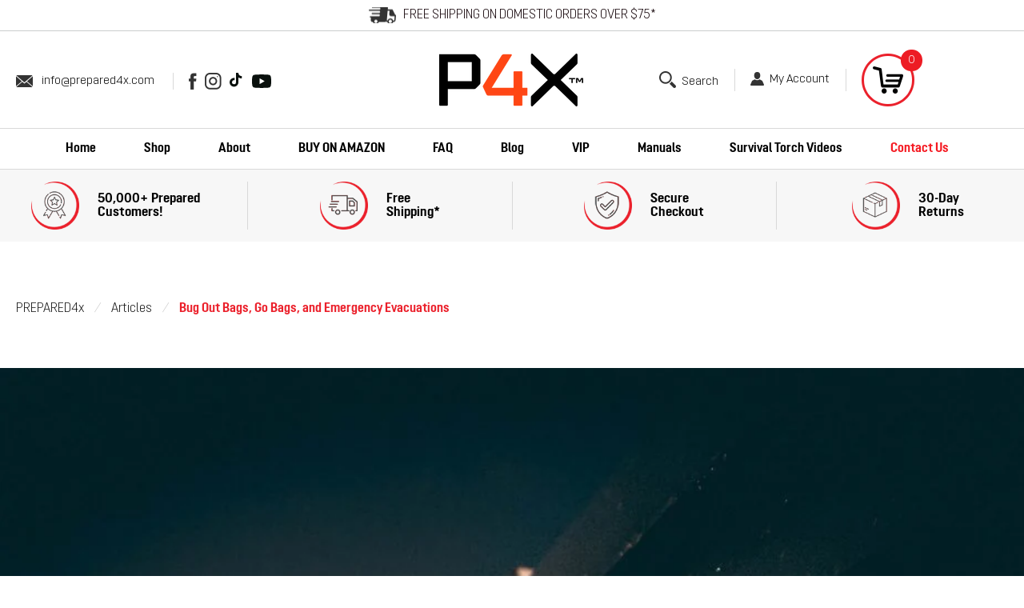

--- FILE ---
content_type: text/html; charset=utf-8
request_url: https://prepared4x.com/en-sa/blogs/news/bug-out-bags-go-bags-and-emergency-evacuations
body_size: 25507
content:
<!doctype html>
<html class="no-js" lang="en">
  <head>
    <meta charset="utf-8">
    <meta http-equiv="X-UA-Compatible" content="IE=edge">
    <meta name="viewport" content="width=device-width,initial-scale=1">
   	<meta name="theme-color" content="">
    <meta name="apple-mobile-web-app-capable" content="yes">
    <meta name="mobile-web-app-capable" content="yes">
    <meta name="author" content="Debutify">
    
    
    <link rel="canonical" href="https://prepared4x.com/en-sa/blogs/news/bug-out-bags-go-bags-and-emergency-evacuations">
    <link rel="preconnect" href="https://cdn.shopify.com" crossorigin><link rel="icon" type="image/png" href="//prepared4x.com/cdn/shop/files/P4X_Favicon_32x32.png?v=1703278405"><link rel="preconnect" href="https://fonts.shopifycdn.com" crossorigin><title>
      Bug Out Bags, Go Bags, and Emergency Evacuations
 &ndash; PREPARED4X</title>

    
      <meta name="description" content="Building a custom bug out bag (BOB) for you or your family is an essential emergency preparedness activity. Buying a ready made bag is not going to contain all the survival tools you will need for the disaster situations you are most likely to face or for your personal needs to be met. This article looks at what you wi">
    

    

<meta property="og:site_name" content="PREPARED4X">
<meta property="og:url" content="https://prepared4x.com/en-sa/blogs/news/bug-out-bags-go-bags-and-emergency-evacuations">
<meta property="og:title" content="Bug Out Bags, Go Bags, and Emergency Evacuations">
<meta property="og:type" content="article">
<meta property="og:description" content="Building a custom bug out bag (BOB) for you or your family is an essential emergency preparedness activity. Buying a ready made bag is not going to contain all the survival tools you will need for the disaster situations you are most likely to face or for your personal needs to be met. This article looks at what you wi"><meta property="og:image" content="http://prepared4x.com/cdn/shop/articles/bug_out_bag_evacuation_go_bag.jpg?v=1612820115">
  <meta property="og:image:secure_url" content="https://prepared4x.com/cdn/shop/articles/bug_out_bag_evacuation_go_bag.jpg?v=1612820115">
  <meta property="og:image:width" content="925">
  <meta property="og:image:height" content="1388"><meta name="twitter:card" content="summary_large_image">
<meta name="twitter:title" content="Bug Out Bags, Go Bags, and Emergency Evacuations">
<meta name="twitter:description" content="Building a custom bug out bag (BOB) for you or your family is an essential emergency preparedness activity. Buying a ready made bag is not going to contain all the survival tools you will need for the disaster situations you are most likely to face or for your personal needs to be met. This article looks at what you wi">


    <script src="//prepared4x.com/cdn/shop/t/6/assets/global.js?v=134895141903428787311641981868" defer="defer"></script>
    
<!-- Header hook for plugins ================================================== -->
  	
    
    <script>window.performance && window.performance.mark && window.performance.mark('shopify.content_for_header.start');</script><meta id="shopify-digital-wallet" name="shopify-digital-wallet" content="/42538664096/digital_wallets/dialog">
<meta name="shopify-checkout-api-token" content="89871a86d7baaa737ee74bd82e48cc06">
<meta id="in-context-paypal-metadata" data-shop-id="42538664096" data-venmo-supported="true" data-environment="production" data-locale="en_US" data-paypal-v4="true" data-currency="SAR">
<link rel="alternate" type="application/atom+xml" title="Feed" href="/en-sa/blogs/news.atom" />
<link rel="alternate" hreflang="x-default" href="https://prepared4x.com/blogs/news/bug-out-bags-go-bags-and-emergency-evacuations">
<link rel="alternate" hreflang="en" href="https://prepared4x.com/blogs/news/bug-out-bags-go-bags-and-emergency-evacuations">
<link rel="alternate" hreflang="en-CA" href="https://prepared4x.com/en-ca/blogs/news/bug-out-bags-go-bags-and-emergency-evacuations">
<link rel="alternate" hreflang="en-AU" href="https://prepared4x.com/en-au/blogs/news/bug-out-bags-go-bags-and-emergency-evacuations">
<link rel="alternate" hreflang="en-CH" href="https://prepared4x.com/en-ch/blogs/news/bug-out-bags-go-bags-and-emergency-evacuations">
<link rel="alternate" hreflang="en-IE" href="https://prepared4x.com/en-ie/blogs/news/bug-out-bags-go-bags-and-emergency-evacuations">
<link rel="alternate" hreflang="en-SA" href="https://prepared4x.com/en-sa/blogs/news/bug-out-bags-go-bags-and-emergency-evacuations">
<link rel="alternate" hreflang="en-GB" href="https://prepared4x.com/en-gb/blogs/news/bug-out-bags-go-bags-and-emergency-evacuations">
<link rel="alternate" hreflang="en-CZ" href="https://prepared4x.com/en-cz/blogs/news/bug-out-bags-go-bags-and-emergency-evacuations">
<script async="async" src="/checkouts/internal/preloads.js?locale=en-SA"></script>
<link rel="preconnect" href="https://shop.app" crossorigin="anonymous">
<script async="async" src="https://shop.app/checkouts/internal/preloads.js?locale=en-SA&shop_id=42538664096" crossorigin="anonymous"></script>
<script id="apple-pay-shop-capabilities" type="application/json">{"shopId":42538664096,"countryCode":"US","currencyCode":"SAR","merchantCapabilities":["supports3DS"],"merchantId":"gid:\/\/shopify\/Shop\/42538664096","merchantName":"PREPARED4X","requiredBillingContactFields":["postalAddress","email"],"requiredShippingContactFields":["postalAddress","email"],"shippingType":"shipping","supportedNetworks":["visa","masterCard","amex","discover","elo","jcb"],"total":{"type":"pending","label":"PREPARED4X","amount":"1.00"},"shopifyPaymentsEnabled":true,"supportsSubscriptions":true}</script>
<script id="shopify-features" type="application/json">{"accessToken":"89871a86d7baaa737ee74bd82e48cc06","betas":["rich-media-storefront-analytics"],"domain":"prepared4x.com","predictiveSearch":true,"shopId":42538664096,"locale":"en"}</script>
<script>var Shopify = Shopify || {};
Shopify.shop = "prepared4x.myshopify.com";
Shopify.locale = "en";
Shopify.currency = {"active":"SAR","rate":"3.8069402"};
Shopify.country = "SA";
Shopify.theme = {"name":"Qeretail Dawn(2.0)","id":128175866016,"schema_name":"Dawn","schema_version":"2.5.0","theme_store_id":887,"role":"main"};
Shopify.theme.handle = "null";
Shopify.theme.style = {"id":null,"handle":null};
Shopify.cdnHost = "prepared4x.com/cdn";
Shopify.routes = Shopify.routes || {};
Shopify.routes.root = "/en-sa/";</script>
<script type="module">!function(o){(o.Shopify=o.Shopify||{}).modules=!0}(window);</script>
<script>!function(o){function n(){var o=[];function n(){o.push(Array.prototype.slice.apply(arguments))}return n.q=o,n}var t=o.Shopify=o.Shopify||{};t.loadFeatures=n(),t.autoloadFeatures=n()}(window);</script>
<script>
  window.ShopifyPay = window.ShopifyPay || {};
  window.ShopifyPay.apiHost = "shop.app\/pay";
  window.ShopifyPay.redirectState = null;
</script>
<script id="shop-js-analytics" type="application/json">{"pageType":"article"}</script>
<script defer="defer" async type="module" src="//prepared4x.com/cdn/shopifycloud/shop-js/modules/v2/client.init-shop-cart-sync_BN7fPSNr.en.esm.js"></script>
<script defer="defer" async type="module" src="//prepared4x.com/cdn/shopifycloud/shop-js/modules/v2/chunk.common_Cbph3Kss.esm.js"></script>
<script defer="defer" async type="module" src="//prepared4x.com/cdn/shopifycloud/shop-js/modules/v2/chunk.modal_DKumMAJ1.esm.js"></script>
<script type="module">
  await import("//prepared4x.com/cdn/shopifycloud/shop-js/modules/v2/client.init-shop-cart-sync_BN7fPSNr.en.esm.js");
await import("//prepared4x.com/cdn/shopifycloud/shop-js/modules/v2/chunk.common_Cbph3Kss.esm.js");
await import("//prepared4x.com/cdn/shopifycloud/shop-js/modules/v2/chunk.modal_DKumMAJ1.esm.js");

  window.Shopify.SignInWithShop?.initShopCartSync?.({"fedCMEnabled":true,"windoidEnabled":true});

</script>
<script>
  window.Shopify = window.Shopify || {};
  if (!window.Shopify.featureAssets) window.Shopify.featureAssets = {};
  window.Shopify.featureAssets['shop-js'] = {"shop-cart-sync":["modules/v2/client.shop-cart-sync_CJVUk8Jm.en.esm.js","modules/v2/chunk.common_Cbph3Kss.esm.js","modules/v2/chunk.modal_DKumMAJ1.esm.js"],"init-fed-cm":["modules/v2/client.init-fed-cm_7Fvt41F4.en.esm.js","modules/v2/chunk.common_Cbph3Kss.esm.js","modules/v2/chunk.modal_DKumMAJ1.esm.js"],"init-shop-email-lookup-coordinator":["modules/v2/client.init-shop-email-lookup-coordinator_Cc088_bR.en.esm.js","modules/v2/chunk.common_Cbph3Kss.esm.js","modules/v2/chunk.modal_DKumMAJ1.esm.js"],"init-windoid":["modules/v2/client.init-windoid_hPopwJRj.en.esm.js","modules/v2/chunk.common_Cbph3Kss.esm.js","modules/v2/chunk.modal_DKumMAJ1.esm.js"],"shop-button":["modules/v2/client.shop-button_B0jaPSNF.en.esm.js","modules/v2/chunk.common_Cbph3Kss.esm.js","modules/v2/chunk.modal_DKumMAJ1.esm.js"],"shop-cash-offers":["modules/v2/client.shop-cash-offers_DPIskqss.en.esm.js","modules/v2/chunk.common_Cbph3Kss.esm.js","modules/v2/chunk.modal_DKumMAJ1.esm.js"],"shop-toast-manager":["modules/v2/client.shop-toast-manager_CK7RT69O.en.esm.js","modules/v2/chunk.common_Cbph3Kss.esm.js","modules/v2/chunk.modal_DKumMAJ1.esm.js"],"init-shop-cart-sync":["modules/v2/client.init-shop-cart-sync_BN7fPSNr.en.esm.js","modules/v2/chunk.common_Cbph3Kss.esm.js","modules/v2/chunk.modal_DKumMAJ1.esm.js"],"init-customer-accounts-sign-up":["modules/v2/client.init-customer-accounts-sign-up_CfPf4CXf.en.esm.js","modules/v2/client.shop-login-button_DeIztwXF.en.esm.js","modules/v2/chunk.common_Cbph3Kss.esm.js","modules/v2/chunk.modal_DKumMAJ1.esm.js"],"pay-button":["modules/v2/client.pay-button_CgIwFSYN.en.esm.js","modules/v2/chunk.common_Cbph3Kss.esm.js","modules/v2/chunk.modal_DKumMAJ1.esm.js"],"init-customer-accounts":["modules/v2/client.init-customer-accounts_DQ3x16JI.en.esm.js","modules/v2/client.shop-login-button_DeIztwXF.en.esm.js","modules/v2/chunk.common_Cbph3Kss.esm.js","modules/v2/chunk.modal_DKumMAJ1.esm.js"],"avatar":["modules/v2/client.avatar_BTnouDA3.en.esm.js"],"init-shop-for-new-customer-accounts":["modules/v2/client.init-shop-for-new-customer-accounts_CsZy_esa.en.esm.js","modules/v2/client.shop-login-button_DeIztwXF.en.esm.js","modules/v2/chunk.common_Cbph3Kss.esm.js","modules/v2/chunk.modal_DKumMAJ1.esm.js"],"shop-follow-button":["modules/v2/client.shop-follow-button_BRMJjgGd.en.esm.js","modules/v2/chunk.common_Cbph3Kss.esm.js","modules/v2/chunk.modal_DKumMAJ1.esm.js"],"checkout-modal":["modules/v2/client.checkout-modal_B9Drz_yf.en.esm.js","modules/v2/chunk.common_Cbph3Kss.esm.js","modules/v2/chunk.modal_DKumMAJ1.esm.js"],"shop-login-button":["modules/v2/client.shop-login-button_DeIztwXF.en.esm.js","modules/v2/chunk.common_Cbph3Kss.esm.js","modules/v2/chunk.modal_DKumMAJ1.esm.js"],"lead-capture":["modules/v2/client.lead-capture_DXYzFM3R.en.esm.js","modules/v2/chunk.common_Cbph3Kss.esm.js","modules/v2/chunk.modal_DKumMAJ1.esm.js"],"shop-login":["modules/v2/client.shop-login_CA5pJqmO.en.esm.js","modules/v2/chunk.common_Cbph3Kss.esm.js","modules/v2/chunk.modal_DKumMAJ1.esm.js"],"payment-terms":["modules/v2/client.payment-terms_BxzfvcZJ.en.esm.js","modules/v2/chunk.common_Cbph3Kss.esm.js","modules/v2/chunk.modal_DKumMAJ1.esm.js"]};
</script>
<script>(function() {
  var isLoaded = false;
  function asyncLoad() {
    if (isLoaded) return;
    isLoaded = true;
    var urls = ["https:\/\/cdn.shopify.com\/s\/files\/1\/0425\/3866\/4096\/t\/5\/assets\/postscript-sdk.js?v=1643221621\u0026shopId=53384\u0026shop=prepared4x.myshopify.com","https:\/\/omnisnippet1.com\/platforms\/shopify.js?source=scriptTag\u0026v=2025-05-15T12\u0026shop=prepared4x.myshopify.com"];
    for (var i = 0; i < urls.length; i++) {
      var s = document.createElement('script');
      s.type = 'text/javascript';
      s.async = true;
      s.src = urls[i];
      var x = document.getElementsByTagName('script')[0];
      x.parentNode.insertBefore(s, x);
    }
  };
  if(window.attachEvent) {
    window.attachEvent('onload', asyncLoad);
  } else {
    window.addEventListener('load', asyncLoad, false);
  }
})();</script>
<script id="__st">var __st={"a":42538664096,"offset":-18000,"reqid":"847f1eba-0aa7-4578-8e64-c18c3a707c0e-1769770012","pageurl":"prepared4x.com\/en-sa\/blogs\/news\/bug-out-bags-go-bags-and-emergency-evacuations","s":"articles-393821814944","u":"546b4cd8656c","p":"article","rtyp":"article","rid":393821814944};</script>
<script>window.ShopifyPaypalV4VisibilityTracking = true;</script>
<script id="captcha-bootstrap">!function(){'use strict';const t='contact',e='account',n='new_comment',o=[[t,t],['blogs',n],['comments',n],[t,'customer']],c=[[e,'customer_login'],[e,'guest_login'],[e,'recover_customer_password'],[e,'create_customer']],r=t=>t.map((([t,e])=>`form[action*='/${t}']:not([data-nocaptcha='true']) input[name='form_type'][value='${e}']`)).join(','),a=t=>()=>t?[...document.querySelectorAll(t)].map((t=>t.form)):[];function s(){const t=[...o],e=r(t);return a(e)}const i='password',u='form_key',d=['recaptcha-v3-token','g-recaptcha-response','h-captcha-response',i],f=()=>{try{return window.sessionStorage}catch{return}},m='__shopify_v',_=t=>t.elements[u];function p(t,e,n=!1){try{const o=window.sessionStorage,c=JSON.parse(o.getItem(e)),{data:r}=function(t){const{data:e,action:n}=t;return t[m]||n?{data:e,action:n}:{data:t,action:n}}(c);for(const[e,n]of Object.entries(r))t.elements[e]&&(t.elements[e].value=n);n&&o.removeItem(e)}catch(o){console.error('form repopulation failed',{error:o})}}const l='form_type',E='cptcha';function T(t){t.dataset[E]=!0}const w=window,h=w.document,L='Shopify',v='ce_forms',y='captcha';let A=!1;((t,e)=>{const n=(g='f06e6c50-85a8-45c8-87d0-21a2b65856fe',I='https://cdn.shopify.com/shopifycloud/storefront-forms-hcaptcha/ce_storefront_forms_captcha_hcaptcha.v1.5.2.iife.js',D={infoText:'Protected by hCaptcha',privacyText:'Privacy',termsText:'Terms'},(t,e,n)=>{const o=w[L][v],c=o.bindForm;if(c)return c(t,g,e,D).then(n);var r;o.q.push([[t,g,e,D],n]),r=I,A||(h.body.append(Object.assign(h.createElement('script'),{id:'captcha-provider',async:!0,src:r})),A=!0)});var g,I,D;w[L]=w[L]||{},w[L][v]=w[L][v]||{},w[L][v].q=[],w[L][y]=w[L][y]||{},w[L][y].protect=function(t,e){n(t,void 0,e),T(t)},Object.freeze(w[L][y]),function(t,e,n,w,h,L){const[v,y,A,g]=function(t,e,n){const i=e?o:[],u=t?c:[],d=[...i,...u],f=r(d),m=r(i),_=r(d.filter((([t,e])=>n.includes(e))));return[a(f),a(m),a(_),s()]}(w,h,L),I=t=>{const e=t.target;return e instanceof HTMLFormElement?e:e&&e.form},D=t=>v().includes(t);t.addEventListener('submit',(t=>{const e=I(t);if(!e)return;const n=D(e)&&!e.dataset.hcaptchaBound&&!e.dataset.recaptchaBound,o=_(e),c=g().includes(e)&&(!o||!o.value);(n||c)&&t.preventDefault(),c&&!n&&(function(t){try{if(!f())return;!function(t){const e=f();if(!e)return;const n=_(t);if(!n)return;const o=n.value;o&&e.removeItem(o)}(t);const e=Array.from(Array(32),(()=>Math.random().toString(36)[2])).join('');!function(t,e){_(t)||t.append(Object.assign(document.createElement('input'),{type:'hidden',name:u})),t.elements[u].value=e}(t,e),function(t,e){const n=f();if(!n)return;const o=[...t.querySelectorAll(`input[type='${i}']`)].map((({name:t})=>t)),c=[...d,...o],r={};for(const[a,s]of new FormData(t).entries())c.includes(a)||(r[a]=s);n.setItem(e,JSON.stringify({[m]:1,action:t.action,data:r}))}(t,e)}catch(e){console.error('failed to persist form',e)}}(e),e.submit())}));const S=(t,e)=>{t&&!t.dataset[E]&&(n(t,e.some((e=>e===t))),T(t))};for(const o of['focusin','change'])t.addEventListener(o,(t=>{const e=I(t);D(e)&&S(e,y())}));const B=e.get('form_key'),M=e.get(l),P=B&&M;t.addEventListener('DOMContentLoaded',(()=>{const t=y();if(P)for(const e of t)e.elements[l].value===M&&p(e,B);[...new Set([...A(),...v().filter((t=>'true'===t.dataset.shopifyCaptcha))])].forEach((e=>S(e,t)))}))}(h,new URLSearchParams(w.location.search),n,t,e,['guest_login'])})(!0,!0)}();</script>
<script integrity="sha256-4kQ18oKyAcykRKYeNunJcIwy7WH5gtpwJnB7kiuLZ1E=" data-source-attribution="shopify.loadfeatures" defer="defer" src="//prepared4x.com/cdn/shopifycloud/storefront/assets/storefront/load_feature-a0a9edcb.js" crossorigin="anonymous"></script>
<script crossorigin="anonymous" defer="defer" src="//prepared4x.com/cdn/shopifycloud/storefront/assets/shopify_pay/storefront-65b4c6d7.js?v=20250812"></script>
<script data-source-attribution="shopify.dynamic_checkout.dynamic.init">var Shopify=Shopify||{};Shopify.PaymentButton=Shopify.PaymentButton||{isStorefrontPortableWallets:!0,init:function(){window.Shopify.PaymentButton.init=function(){};var t=document.createElement("script");t.src="https://prepared4x.com/cdn/shopifycloud/portable-wallets/latest/portable-wallets.en.js",t.type="module",document.head.appendChild(t)}};
</script>
<script data-source-attribution="shopify.dynamic_checkout.buyer_consent">
  function portableWalletsHideBuyerConsent(e){var t=document.getElementById("shopify-buyer-consent"),n=document.getElementById("shopify-subscription-policy-button");t&&n&&(t.classList.add("hidden"),t.setAttribute("aria-hidden","true"),n.removeEventListener("click",e))}function portableWalletsShowBuyerConsent(e){var t=document.getElementById("shopify-buyer-consent"),n=document.getElementById("shopify-subscription-policy-button");t&&n&&(t.classList.remove("hidden"),t.removeAttribute("aria-hidden"),n.addEventListener("click",e))}window.Shopify?.PaymentButton&&(window.Shopify.PaymentButton.hideBuyerConsent=portableWalletsHideBuyerConsent,window.Shopify.PaymentButton.showBuyerConsent=portableWalletsShowBuyerConsent);
</script>
<script data-source-attribution="shopify.dynamic_checkout.cart.bootstrap">document.addEventListener("DOMContentLoaded",(function(){function t(){return document.querySelector("shopify-accelerated-checkout-cart, shopify-accelerated-checkout")}if(t())Shopify.PaymentButton.init();else{new MutationObserver((function(e,n){t()&&(Shopify.PaymentButton.init(),n.disconnect())})).observe(document.body,{childList:!0,subtree:!0})}}));
</script>
<link id="shopify-accelerated-checkout-styles" rel="stylesheet" media="screen" href="https://prepared4x.com/cdn/shopifycloud/portable-wallets/latest/accelerated-checkout-backwards-compat.css" crossorigin="anonymous">
<style id="shopify-accelerated-checkout-cart">
        #shopify-buyer-consent {
  margin-top: 1em;
  display: inline-block;
  width: 100%;
}

#shopify-buyer-consent.hidden {
  display: none;
}

#shopify-subscription-policy-button {
  background: none;
  border: none;
  padding: 0;
  text-decoration: underline;
  font-size: inherit;
  cursor: pointer;
}

#shopify-subscription-policy-button::before {
  box-shadow: none;
}

      </style>
<script id="sections-script" data-sections="header,footer" defer="defer" src="//prepared4x.com/cdn/shop/t/6/compiled_assets/scripts.js?v=4979"></script>
<script>window.performance && window.performance.mark && window.performance.mark('shopify.content_for_header.end');</script>

    <!-- "snippets/vitals-loader.liquid" was not rendered, the associated app was uninstalled -->


    <style data-shopify>
      @font-face {
  font-family: Dosis;
  font-weight: 400;
  font-style: normal;
  font-display: swap;
  src: url("//prepared4x.com/cdn/fonts/dosis/dosis_n4.977e9084289f6e2f8ab186528d9d593792fcc4b3.woff2") format("woff2"),
       url("//prepared4x.com/cdn/fonts/dosis/dosis_n4.ba934f995bb5ba536e3ff20a5c5c4a9e65b87a94.woff") format("woff");
}

      @font-face {
  font-family: Dosis;
  font-weight: 700;
  font-style: normal;
  font-display: swap;
  src: url("//prepared4x.com/cdn/fonts/dosis/dosis_n7.6a9bbf1b5e668ef992ba639ca17bf02ed9a3dd5d.woff2") format("woff2"),
       url("//prepared4x.com/cdn/fonts/dosis/dosis_n7.db86cc649942ba705d0a821ad6569210e452e55b.woff") format("woff");
}

      
      
      @font-face {
  font-family: "Titillium Web";
  font-weight: 400;
  font-style: normal;
  font-display: swap;
  src: url("//prepared4x.com/cdn/fonts/titillium_web/titilliumweb_n4.dc3610b1c7b7eb152fc1ddefb77e83a0b84386b3.woff2") format("woff2"),
       url("//prepared4x.com/cdn/fonts/titillium_web/titilliumweb_n4.24dc69d5a89277f2854e112bddfd2c5420fd3973.woff") format("woff");
}


      :root {
        --font-body-family: Dosis, sans-serif;
        --font-body-style: normal;
        --font-body-weight: 400;

        --font-heading-family: "Titillium Web", sans-serif;
        --font-heading-style: normal;
        --font-heading-weight: 400;

        --font-body-scale: 1.0;
        --font-heading-scale: 1.0;

        --color-base-text: 10, 16, 13;
        --color-base-background-1: 255, 255, 255;
        --color-base-background-2: 211, 210, 192;
        --color-base-solid-button-labels: 255, 255, 255;
        --color-base-outline-button-labels: 10, 16, 13;
        --color-base-accent-1: 255, 70, 20;
        --color-base-accent-2: 75, 89, 74;
        --payment-terms-background-color: #FFFFFF;

        --gradient-base-background-1: #FFFFFF;
        --gradient-base-background-2: #d3d2c0;
        --gradient-base-accent-1: #ff4614;
        --gradient-base-accent-2: #4b594a;

        --page-width: 160rem;
        --page-width-margin: 2rem;
      }

      *,
      *::before,
      *::after {
        box-sizing: inherit;
      }

      html {
        box-sizing: border-box;
        font-size: calc(var(--font-body-scale) * 62.5%);
        height: 100%;
      }

      body {
        display: grid;
        grid-template-rows: auto auto 1fr auto;
        grid-template-columns: 100%;
        min-height: 100%;
        margin: 0;
        font-size: 16px;
        letter-spacing: 0;
        line-height: calc(1 + 0.8 / var(--font-body-scale));
        font-family: 'Opinion Pro';
        font-style: var(--font-body-style);
        font-weight: 300;
      }

      @media screen and (min-width: 750px) {
        body {
          font-size: 16px;
        }
      }
    </style>

    <link href="//prepared4x.com/cdn/shop/t/6/assets/base.css?v=76749843789247495761655214040" rel="stylesheet" type="text/css" media="all" />
	<link href="//prepared4x.com/cdn/shop/t/6/assets/owl.carousel.css?v=182118361867068081791642573334" rel="stylesheet" type="text/css" media="all" />
    <link rel="stylesheet" href="https://use.fontawesome.com/releases/v5.7.2/css/all.css" integrity="sha384-fnmOCqbTlWIlj8LyTjo7mOUStjsKC4pOpQbqyi7RrhN7udi9RwhKkMHpvLbHG9Sr" crossorigin="anonymous"><link rel="preload" as="font" href="//prepared4x.com/cdn/fonts/dosis/dosis_n4.977e9084289f6e2f8ab186528d9d593792fcc4b3.woff2" type="font/woff2" crossorigin><link rel="preload" as="font" href="//prepared4x.com/cdn/fonts/titillium_web/titilliumweb_n4.dc3610b1c7b7eb152fc1ddefb77e83a0b84386b3.woff2" type="font/woff2" crossorigin><link rel="stylesheet" href="//prepared4x.com/cdn/shop/t/6/assets/component-predictive-search.css?v=10425135875555615991641981864" media="print" onload="this.media='all'"><script>document.documentElement.className = document.documentElement.className.replace('no-js', 'js');
    if (Shopify.designMode) {
      document.documentElement.classList.add('shopify-design-mode');
    }
    </script>
    
    <script src="https://manychat.com/static/js/shopify.js?account_id=1738143046489659" id="manychat-header" defer="defer"></script>


  <!-- "snippets/shogun-head.liquid" was not rendered, the associated app was uninstalled -->
  <!-- "snippets/judgeme_core.liquid" was not rendered, the associated app was uninstalled --><!-- Hotjar Tracking Code for https://prepared4x.com/pages/prepared4x_torch -->
  <script>
      (function(h,o,t,j,a,r){
          h.hj=h.hj||function(){(h.hj.q=h.hj.q||[]).push(arguments)};
          h._hjSettings={hjid:2477324,hjsv:6};
          a=o.getElementsByTagName('head')[0];
          r=o.createElement('script');r.async=1;
          r.src=t+h._hjSettings.hjid+j+h._hjSettings.hjsv;
          a.appendChild(r);
      })(window,document,'https://static.hotjar.com/c/hotjar-','.js?sv=');
  </script>
    
 <script>
	var Globo = Globo || {};
    var globoFormbuilderRecaptchaInit = function(){};
    Globo.FormBuilder = Globo.FormBuilder || {};
    Globo.FormBuilder.url = "https://form.globosoftware.net";
    Globo.FormBuilder.shop = {
        settings : {
            reCaptcha : {
                siteKey : ''
            },
            hideWaterMark : false,
            encryptionFormId : false,
            copyright: 'Powered by Globo <a href="https://apps.shopify.com/form-builder-contact-form" target="_blank">Contact Form</a>',
            scrollTop: true
        },
        pricing:{
            features:{
                fileUpload : 2,
                removeCopyright : false,
                bulkOrderForm: false,
                cartForm: false,
            }
        },
        configuration: {
            money_format:  "{{amount}} SR"
        },
        encryption_form_id : false
    };
    Globo.FormBuilder.forms = [];

    
    Globo.FormBuilder.page = {
        title : document.title,
        href : window.location.href,
        type: "article"
    };
    Globo.FormBuilder.assetFormUrls = [];
            Globo.FormBuilder.assetFormUrls[13252] = "//prepared4x.com/cdn/shop/t/6/assets/globo.formbuilder.data.13252.js?v=49053794536815062441643700188";
            
</script>

<link rel="preload" href="//prepared4x.com/cdn/shop/t/6/assets/globo.formbuilder.css?v=41083919034925090011643700190" as="style" onload="this.onload=null;this.rel='stylesheet'">
<noscript><link rel="stylesheet" href="//prepared4x.com/cdn/shop/t/6/assets/globo.formbuilder.css?v=41083919034925090011643700190"></noscript>
<link rel="stylesheet" href="//prepared4x.com/cdn/shop/t/6/assets/globo.formbuilder.css?v=41083919034925090011643700190">


<script>
    Globo.FormBuilder.__webpack_public_path__ = "//prepared4x.com/cdn/shop/t/6/assets/"
</script>
<script src="//prepared4x.com/cdn/shop/t/6/assets/globo.formbuilder.index.js?v=130296799108297938911643700195" defer></script>

    
  <!-- BEGIN app block: shopify://apps/yotpo-product-reviews/blocks/settings/eb7dfd7d-db44-4334-bc49-c893b51b36cf -->


  <script type="text/javascript" src="https://cdn-widgetsrepository.yotpo.com/v1/loader/8IO8NDbC1Xr7mOZuHODj59QQNuSVSAxeHwcKP2tb?languageCode=en" async></script>



  
<!-- END app block --><link href="https://monorail-edge.shopifysvc.com" rel="dns-prefetch">
<script>(function(){if ("sendBeacon" in navigator && "performance" in window) {try {var session_token_from_headers = performance.getEntriesByType('navigation')[0].serverTiming.find(x => x.name == '_s').description;} catch {var session_token_from_headers = undefined;}var session_cookie_matches = document.cookie.match(/_shopify_s=([^;]*)/);var session_token_from_cookie = session_cookie_matches && session_cookie_matches.length === 2 ? session_cookie_matches[1] : "";var session_token = session_token_from_headers || session_token_from_cookie || "";function handle_abandonment_event(e) {var entries = performance.getEntries().filter(function(entry) {return /monorail-edge.shopifysvc.com/.test(entry.name);});if (!window.abandonment_tracked && entries.length === 0) {window.abandonment_tracked = true;var currentMs = Date.now();var navigation_start = performance.timing.navigationStart;var payload = {shop_id: 42538664096,url: window.location.href,navigation_start,duration: currentMs - navigation_start,session_token,page_type: "article"};window.navigator.sendBeacon("https://monorail-edge.shopifysvc.com/v1/produce", JSON.stringify({schema_id: "online_store_buyer_site_abandonment/1.1",payload: payload,metadata: {event_created_at_ms: currentMs,event_sent_at_ms: currentMs}}));}}window.addEventListener('pagehide', handle_abandonment_event);}}());</script>
<script id="web-pixels-manager-setup">(function e(e,d,r,n,o){if(void 0===o&&(o={}),!Boolean(null===(a=null===(i=window.Shopify)||void 0===i?void 0:i.analytics)||void 0===a?void 0:a.replayQueue)){var i,a;window.Shopify=window.Shopify||{};var t=window.Shopify;t.analytics=t.analytics||{};var s=t.analytics;s.replayQueue=[],s.publish=function(e,d,r){return s.replayQueue.push([e,d,r]),!0};try{self.performance.mark("wpm:start")}catch(e){}var l=function(){var e={modern:/Edge?\/(1{2}[4-9]|1[2-9]\d|[2-9]\d{2}|\d{4,})\.\d+(\.\d+|)|Firefox\/(1{2}[4-9]|1[2-9]\d|[2-9]\d{2}|\d{4,})\.\d+(\.\d+|)|Chrom(ium|e)\/(9{2}|\d{3,})\.\d+(\.\d+|)|(Maci|X1{2}).+ Version\/(15\.\d+|(1[6-9]|[2-9]\d|\d{3,})\.\d+)([,.]\d+|)( \(\w+\)|)( Mobile\/\w+|) Safari\/|Chrome.+OPR\/(9{2}|\d{3,})\.\d+\.\d+|(CPU[ +]OS|iPhone[ +]OS|CPU[ +]iPhone|CPU IPhone OS|CPU iPad OS)[ +]+(15[._]\d+|(1[6-9]|[2-9]\d|\d{3,})[._]\d+)([._]\d+|)|Android:?[ /-](13[3-9]|1[4-9]\d|[2-9]\d{2}|\d{4,})(\.\d+|)(\.\d+|)|Android.+Firefox\/(13[5-9]|1[4-9]\d|[2-9]\d{2}|\d{4,})\.\d+(\.\d+|)|Android.+Chrom(ium|e)\/(13[3-9]|1[4-9]\d|[2-9]\d{2}|\d{4,})\.\d+(\.\d+|)|SamsungBrowser\/([2-9]\d|\d{3,})\.\d+/,legacy:/Edge?\/(1[6-9]|[2-9]\d|\d{3,})\.\d+(\.\d+|)|Firefox\/(5[4-9]|[6-9]\d|\d{3,})\.\d+(\.\d+|)|Chrom(ium|e)\/(5[1-9]|[6-9]\d|\d{3,})\.\d+(\.\d+|)([\d.]+$|.*Safari\/(?![\d.]+ Edge\/[\d.]+$))|(Maci|X1{2}).+ Version\/(10\.\d+|(1[1-9]|[2-9]\d|\d{3,})\.\d+)([,.]\d+|)( \(\w+\)|)( Mobile\/\w+|) Safari\/|Chrome.+OPR\/(3[89]|[4-9]\d|\d{3,})\.\d+\.\d+|(CPU[ +]OS|iPhone[ +]OS|CPU[ +]iPhone|CPU IPhone OS|CPU iPad OS)[ +]+(10[._]\d+|(1[1-9]|[2-9]\d|\d{3,})[._]\d+)([._]\d+|)|Android:?[ /-](13[3-9]|1[4-9]\d|[2-9]\d{2}|\d{4,})(\.\d+|)(\.\d+|)|Mobile Safari.+OPR\/([89]\d|\d{3,})\.\d+\.\d+|Android.+Firefox\/(13[5-9]|1[4-9]\d|[2-9]\d{2}|\d{4,})\.\d+(\.\d+|)|Android.+Chrom(ium|e)\/(13[3-9]|1[4-9]\d|[2-9]\d{2}|\d{4,})\.\d+(\.\d+|)|Android.+(UC? ?Browser|UCWEB|U3)[ /]?(15\.([5-9]|\d{2,})|(1[6-9]|[2-9]\d|\d{3,})\.\d+)\.\d+|SamsungBrowser\/(5\.\d+|([6-9]|\d{2,})\.\d+)|Android.+MQ{2}Browser\/(14(\.(9|\d{2,})|)|(1[5-9]|[2-9]\d|\d{3,})(\.\d+|))(\.\d+|)|K[Aa][Ii]OS\/(3\.\d+|([4-9]|\d{2,})\.\d+)(\.\d+|)/},d=e.modern,r=e.legacy,n=navigator.userAgent;return n.match(d)?"modern":n.match(r)?"legacy":"unknown"}(),u="modern"===l?"modern":"legacy",c=(null!=n?n:{modern:"",legacy:""})[u],f=function(e){return[e.baseUrl,"/wpm","/b",e.hashVersion,"modern"===e.buildTarget?"m":"l",".js"].join("")}({baseUrl:d,hashVersion:r,buildTarget:u}),m=function(e){var d=e.version,r=e.bundleTarget,n=e.surface,o=e.pageUrl,i=e.monorailEndpoint;return{emit:function(e){var a=e.status,t=e.errorMsg,s=(new Date).getTime(),l=JSON.stringify({metadata:{event_sent_at_ms:s},events:[{schema_id:"web_pixels_manager_load/3.1",payload:{version:d,bundle_target:r,page_url:o,status:a,surface:n,error_msg:t},metadata:{event_created_at_ms:s}}]});if(!i)return console&&console.warn&&console.warn("[Web Pixels Manager] No Monorail endpoint provided, skipping logging."),!1;try{return self.navigator.sendBeacon.bind(self.navigator)(i,l)}catch(e){}var u=new XMLHttpRequest;try{return u.open("POST",i,!0),u.setRequestHeader("Content-Type","text/plain"),u.send(l),!0}catch(e){return console&&console.warn&&console.warn("[Web Pixels Manager] Got an unhandled error while logging to Monorail."),!1}}}}({version:r,bundleTarget:l,surface:e.surface,pageUrl:self.location.href,monorailEndpoint:e.monorailEndpoint});try{o.browserTarget=l,function(e){var d=e.src,r=e.async,n=void 0===r||r,o=e.onload,i=e.onerror,a=e.sri,t=e.scriptDataAttributes,s=void 0===t?{}:t,l=document.createElement("script"),u=document.querySelector("head"),c=document.querySelector("body");if(l.async=n,l.src=d,a&&(l.integrity=a,l.crossOrigin="anonymous"),s)for(var f in s)if(Object.prototype.hasOwnProperty.call(s,f))try{l.dataset[f]=s[f]}catch(e){}if(o&&l.addEventListener("load",o),i&&l.addEventListener("error",i),u)u.appendChild(l);else{if(!c)throw new Error("Did not find a head or body element to append the script");c.appendChild(l)}}({src:f,async:!0,onload:function(){if(!function(){var e,d;return Boolean(null===(d=null===(e=window.Shopify)||void 0===e?void 0:e.analytics)||void 0===d?void 0:d.initialized)}()){var d=window.webPixelsManager.init(e)||void 0;if(d){var r=window.Shopify.analytics;r.replayQueue.forEach((function(e){var r=e[0],n=e[1],o=e[2];d.publishCustomEvent(r,n,o)})),r.replayQueue=[],r.publish=d.publishCustomEvent,r.visitor=d.visitor,r.initialized=!0}}},onerror:function(){return m.emit({status:"failed",errorMsg:"".concat(f," has failed to load")})},sri:function(e){var d=/^sha384-[A-Za-z0-9+/=]+$/;return"string"==typeof e&&d.test(e)}(c)?c:"",scriptDataAttributes:o}),m.emit({status:"loading"})}catch(e){m.emit({status:"failed",errorMsg:(null==e?void 0:e.message)||"Unknown error"})}}})({shopId: 42538664096,storefrontBaseUrl: "https://prepared4x.com",extensionsBaseUrl: "https://extensions.shopifycdn.com/cdn/shopifycloud/web-pixels-manager",monorailEndpoint: "https://monorail-edge.shopifysvc.com/unstable/produce_batch",surface: "storefront-renderer",enabledBetaFlags: ["2dca8a86"],webPixelsConfigList: [{"id":"1150648480","configuration":"{\"subdomain\": \"prepared4x\"}","eventPayloadVersion":"v1","runtimeContext":"STRICT","scriptVersion":"7c43d34f3733b2440dd44bce7edbeb00","type":"APP","apiClientId":1615517,"privacyPurposes":["ANALYTICS","MARKETING","SALE_OF_DATA"],"dataSharingAdjustments":{"protectedCustomerApprovalScopes":["read_customer_address","read_customer_email","read_customer_name","read_customer_personal_data","read_customer_phone"]}},{"id":"974520480","configuration":"{\"apiURL\":\"https:\/\/api.omnisend.com\",\"appURL\":\"https:\/\/app.omnisend.com\",\"brandID\":\"6556660a692f14abf0a77536\",\"trackingURL\":\"https:\/\/wt.omnisendlink.com\"}","eventPayloadVersion":"v1","runtimeContext":"STRICT","scriptVersion":"aa9feb15e63a302383aa48b053211bbb","type":"APP","apiClientId":186001,"privacyPurposes":["ANALYTICS","MARKETING","SALE_OF_DATA"],"dataSharingAdjustments":{"protectedCustomerApprovalScopes":["read_customer_address","read_customer_email","read_customer_name","read_customer_personal_data","read_customer_phone"]}},{"id":"528056480","configuration":"{\"pixelCode\":\"CB2MURJC77UC2CH50SHG\"}","eventPayloadVersion":"v1","runtimeContext":"STRICT","scriptVersion":"22e92c2ad45662f435e4801458fb78cc","type":"APP","apiClientId":4383523,"privacyPurposes":["ANALYTICS","MARKETING","SALE_OF_DATA"],"dataSharingAdjustments":{"protectedCustomerApprovalScopes":["read_customer_address","read_customer_email","read_customer_name","read_customer_personal_data","read_customer_phone"]}},{"id":"216105120","configuration":"{\"pixel_id\":\"2278605022185807\",\"pixel_type\":\"facebook_pixel\",\"metaapp_system_user_token\":\"-\"}","eventPayloadVersion":"v1","runtimeContext":"OPEN","scriptVersion":"ca16bc87fe92b6042fbaa3acc2fbdaa6","type":"APP","apiClientId":2329312,"privacyPurposes":["ANALYTICS","MARKETING","SALE_OF_DATA"],"dataSharingAdjustments":{"protectedCustomerApprovalScopes":["read_customer_address","read_customer_email","read_customer_name","read_customer_personal_data","read_customer_phone"]}},{"id":"79200416","eventPayloadVersion":"v1","runtimeContext":"LAX","scriptVersion":"1","type":"CUSTOM","privacyPurposes":["ANALYTICS"],"name":"Google Analytics tag (migrated)"},{"id":"shopify-app-pixel","configuration":"{}","eventPayloadVersion":"v1","runtimeContext":"STRICT","scriptVersion":"0450","apiClientId":"shopify-pixel","type":"APP","privacyPurposes":["ANALYTICS","MARKETING"]},{"id":"shopify-custom-pixel","eventPayloadVersion":"v1","runtimeContext":"LAX","scriptVersion":"0450","apiClientId":"shopify-pixel","type":"CUSTOM","privacyPurposes":["ANALYTICS","MARKETING"]}],isMerchantRequest: false,initData: {"shop":{"name":"PREPARED4X","paymentSettings":{"currencyCode":"USD"},"myshopifyDomain":"prepared4x.myshopify.com","countryCode":"US","storefrontUrl":"https:\/\/prepared4x.com\/en-sa"},"customer":null,"cart":null,"checkout":null,"productVariants":[],"purchasingCompany":null},},"https://prepared4x.com/cdn","1d2a099fw23dfb22ep557258f5m7a2edbae",{"modern":"","legacy":""},{"shopId":"42538664096","storefrontBaseUrl":"https:\/\/prepared4x.com","extensionBaseUrl":"https:\/\/extensions.shopifycdn.com\/cdn\/shopifycloud\/web-pixels-manager","surface":"storefront-renderer","enabledBetaFlags":"[\"2dca8a86\"]","isMerchantRequest":"false","hashVersion":"1d2a099fw23dfb22ep557258f5m7a2edbae","publish":"custom","events":"[[\"page_viewed\",{}]]"});</script><script>
  window.ShopifyAnalytics = window.ShopifyAnalytics || {};
  window.ShopifyAnalytics.meta = window.ShopifyAnalytics.meta || {};
  window.ShopifyAnalytics.meta.currency = 'SAR';
  var meta = {"page":{"pageType":"article","resourceType":"article","resourceId":393821814944,"requestId":"847f1eba-0aa7-4578-8e64-c18c3a707c0e-1769770012"}};
  for (var attr in meta) {
    window.ShopifyAnalytics.meta[attr] = meta[attr];
  }
</script>
<script class="analytics">
  (function () {
    var customDocumentWrite = function(content) {
      var jquery = null;

      if (window.jQuery) {
        jquery = window.jQuery;
      } else if (window.Checkout && window.Checkout.$) {
        jquery = window.Checkout.$;
      }

      if (jquery) {
        jquery('body').append(content);
      }
    };

    var hasLoggedConversion = function(token) {
      if (token) {
        return document.cookie.indexOf('loggedConversion=' + token) !== -1;
      }
      return false;
    }

    var setCookieIfConversion = function(token) {
      if (token) {
        var twoMonthsFromNow = new Date(Date.now());
        twoMonthsFromNow.setMonth(twoMonthsFromNow.getMonth() + 2);

        document.cookie = 'loggedConversion=' + token + '; expires=' + twoMonthsFromNow;
      }
    }

    var trekkie = window.ShopifyAnalytics.lib = window.trekkie = window.trekkie || [];
    if (trekkie.integrations) {
      return;
    }
    trekkie.methods = [
      'identify',
      'page',
      'ready',
      'track',
      'trackForm',
      'trackLink'
    ];
    trekkie.factory = function(method) {
      return function() {
        var args = Array.prototype.slice.call(arguments);
        args.unshift(method);
        trekkie.push(args);
        return trekkie;
      };
    };
    for (var i = 0; i < trekkie.methods.length; i++) {
      var key = trekkie.methods[i];
      trekkie[key] = trekkie.factory(key);
    }
    trekkie.load = function(config) {
      trekkie.config = config || {};
      trekkie.config.initialDocumentCookie = document.cookie;
      var first = document.getElementsByTagName('script')[0];
      var script = document.createElement('script');
      script.type = 'text/javascript';
      script.onerror = function(e) {
        var scriptFallback = document.createElement('script');
        scriptFallback.type = 'text/javascript';
        scriptFallback.onerror = function(error) {
                var Monorail = {
      produce: function produce(monorailDomain, schemaId, payload) {
        var currentMs = new Date().getTime();
        var event = {
          schema_id: schemaId,
          payload: payload,
          metadata: {
            event_created_at_ms: currentMs,
            event_sent_at_ms: currentMs
          }
        };
        return Monorail.sendRequest("https://" + monorailDomain + "/v1/produce", JSON.stringify(event));
      },
      sendRequest: function sendRequest(endpointUrl, payload) {
        // Try the sendBeacon API
        if (window && window.navigator && typeof window.navigator.sendBeacon === 'function' && typeof window.Blob === 'function' && !Monorail.isIos12()) {
          var blobData = new window.Blob([payload], {
            type: 'text/plain'
          });

          if (window.navigator.sendBeacon(endpointUrl, blobData)) {
            return true;
          } // sendBeacon was not successful

        } // XHR beacon

        var xhr = new XMLHttpRequest();

        try {
          xhr.open('POST', endpointUrl);
          xhr.setRequestHeader('Content-Type', 'text/plain');
          xhr.send(payload);
        } catch (e) {
          console.log(e);
        }

        return false;
      },
      isIos12: function isIos12() {
        return window.navigator.userAgent.lastIndexOf('iPhone; CPU iPhone OS 12_') !== -1 || window.navigator.userAgent.lastIndexOf('iPad; CPU OS 12_') !== -1;
      }
    };
    Monorail.produce('monorail-edge.shopifysvc.com',
      'trekkie_storefront_load_errors/1.1',
      {shop_id: 42538664096,
      theme_id: 128175866016,
      app_name: "storefront",
      context_url: window.location.href,
      source_url: "//prepared4x.com/cdn/s/trekkie.storefront.c59ea00e0474b293ae6629561379568a2d7c4bba.min.js"});

        };
        scriptFallback.async = true;
        scriptFallback.src = '//prepared4x.com/cdn/s/trekkie.storefront.c59ea00e0474b293ae6629561379568a2d7c4bba.min.js';
        first.parentNode.insertBefore(scriptFallback, first);
      };
      script.async = true;
      script.src = '//prepared4x.com/cdn/s/trekkie.storefront.c59ea00e0474b293ae6629561379568a2d7c4bba.min.js';
      first.parentNode.insertBefore(script, first);
    };
    trekkie.load(
      {"Trekkie":{"appName":"storefront","development":false,"defaultAttributes":{"shopId":42538664096,"isMerchantRequest":null,"themeId":128175866016,"themeCityHash":"9710853801780456202","contentLanguage":"en","currency":"SAR","eventMetadataId":"d4a408af-ce29-425a-aa4b-797cee398ee4"},"isServerSideCookieWritingEnabled":true,"monorailRegion":"shop_domain","enabledBetaFlags":["65f19447","b5387b81"]},"Session Attribution":{},"S2S":{"facebookCapiEnabled":true,"source":"trekkie-storefront-renderer","apiClientId":580111}}
    );

    var loaded = false;
    trekkie.ready(function() {
      if (loaded) return;
      loaded = true;

      window.ShopifyAnalytics.lib = window.trekkie;

      var originalDocumentWrite = document.write;
      document.write = customDocumentWrite;
      try { window.ShopifyAnalytics.merchantGoogleAnalytics.call(this); } catch(error) {};
      document.write = originalDocumentWrite;

      window.ShopifyAnalytics.lib.page(null,{"pageType":"article","resourceType":"article","resourceId":393821814944,"requestId":"847f1eba-0aa7-4578-8e64-c18c3a707c0e-1769770012","shopifyEmitted":true});

      var match = window.location.pathname.match(/checkouts\/(.+)\/(thank_you|post_purchase)/)
      var token = match? match[1]: undefined;
      if (!hasLoggedConversion(token)) {
        setCookieIfConversion(token);
        
      }
    });


        var eventsListenerScript = document.createElement('script');
        eventsListenerScript.async = true;
        eventsListenerScript.src = "//prepared4x.com/cdn/shopifycloud/storefront/assets/shop_events_listener-3da45d37.js";
        document.getElementsByTagName('head')[0].appendChild(eventsListenerScript);

})();</script>
  <script>
  if (!window.ga || (window.ga && typeof window.ga !== 'function')) {
    window.ga = function ga() {
      (window.ga.q = window.ga.q || []).push(arguments);
      if (window.Shopify && window.Shopify.analytics && typeof window.Shopify.analytics.publish === 'function') {
        window.Shopify.analytics.publish("ga_stub_called", {}, {sendTo: "google_osp_migration"});
      }
      console.error("Shopify's Google Analytics stub called with:", Array.from(arguments), "\nSee https://help.shopify.com/manual/promoting-marketing/pixels/pixel-migration#google for more information.");
    };
    if (window.Shopify && window.Shopify.analytics && typeof window.Shopify.analytics.publish === 'function') {
      window.Shopify.analytics.publish("ga_stub_initialized", {}, {sendTo: "google_osp_migration"});
    }
  }
</script>
<script
  defer
  src="https://prepared4x.com/cdn/shopifycloud/perf-kit/shopify-perf-kit-3.1.0.min.js"
  data-application="storefront-renderer"
  data-shop-id="42538664096"
  data-render-region="gcp-us-central1"
  data-page-type="article"
  data-theme-instance-id="128175866016"
  data-theme-name="Dawn"
  data-theme-version="2.5.0"
  data-monorail-region="shop_domain"
  data-resource-timing-sampling-rate="10"
  data-shs="true"
  data-shs-beacon="true"
  data-shs-export-with-fetch="true"
  data-shs-logs-sample-rate="1"
  data-shs-beacon-endpoint="https://prepared4x.com/api/collect"
></script>
</head>

  <body class="template-article gradient">
    <a class="skip-to-content-link button visually-hidden" href="#MainContent">
      Skip to content
    </a><div id="shopify-section-announcement-bar" class="shopify-section"><div class="announcement-bar color-background-1" role="region" aria-label="Announcement" ><p class="announcement-bar__message h5">
                FREE SHIPPING ON DOMESTIC ORDERS OVER $75*
</p></div>
</div>
    <div id="shopify-section-header" class="shopify-section"><link rel="stylesheet" href="//prepared4x.com/cdn/shop/t/6/assets/component-list-menu.css?v=161614383810958508431641981872" media="print" onload="this.media='all'">
<link rel="stylesheet" href="//prepared4x.com/cdn/shop/t/6/assets/component-search.css?v=128662198121899399791641981858" media="print" onload="this.media='all'">
<link rel="stylesheet" href="//prepared4x.com/cdn/shop/t/6/assets/component-menu-drawer.css?v=25441607779389632351641981862" media="print" onload="this.media='all'">
<link rel="stylesheet" href="//prepared4x.com/cdn/shop/t/6/assets/component-cart-notification.css?v=460858370205038421641981856" media="print" onload="this.media='all'">
<link rel="stylesheet" href="//prepared4x.com/cdn/shop/t/6/assets/component-cart-items.css?v=157471800145148034221641981885" media="print" onload="this.media='all'"><link rel="stylesheet" href="//prepared4x.com/cdn/shop/t/6/assets/component-price.css?v=154315749589205984731642667102" media="print" onload="this.media='all'">
  <link rel="stylesheet" href="//prepared4x.com/cdn/shop/t/6/assets/component-loading-overlay.css?v=167310470843593579841641981888" media="print" onload="this.media='all'"><noscript><link href="//prepared4x.com/cdn/shop/t/6/assets/component-list-menu.css?v=161614383810958508431641981872" rel="stylesheet" type="text/css" media="all" /></noscript>
<noscript><link href="//prepared4x.com/cdn/shop/t/6/assets/component-search.css?v=128662198121899399791641981858" rel="stylesheet" type="text/css" media="all" /></noscript>
<noscript><link href="//prepared4x.com/cdn/shop/t/6/assets/component-menu-drawer.css?v=25441607779389632351641981862" rel="stylesheet" type="text/css" media="all" /></noscript>
<noscript><link href="//prepared4x.com/cdn/shop/t/6/assets/component-cart-notification.css?v=460858370205038421641981856" rel="stylesheet" type="text/css" media="all" /></noscript>
<noscript><link href="//prepared4x.com/cdn/shop/t/6/assets/component-cart-items.css?v=157471800145148034221641981885" rel="stylesheet" type="text/css" media="all" /></noscript>

<style>
  header-drawer {
    justify-self: start;
    margin-left: 0;
  }

  @media screen and (min-width: 990px) {
    header-drawer {
      display: none;
    }
  }

  .menu-drawer-container {
    display: flex;
  }

  .list-menu {
    list-style: none;
    padding: 0;
    margin: 0;
  }

  .list-menu--inline {
    display: inline-flex;
    flex-wrap: wrap;
  }

  summary.list-menu__item {
    padding-right: 2.7rem;
  }

  .list-menu__item {
    display: flex;
    align-items: center;
    line-height: calc(1 + 0.3 / var(--font-body-scale));
  }

  .list-menu__item--link {
    text-decoration: none;
    padding-bottom: 1rem;
    padding-top: 1rem;
    line-height: calc(1 + 0.8 / var(--font-body-scale));
  }

  @media screen and (min-width: 750px) {
    .list-menu__item--link {
      padding-bottom: 0.5rem;
      padding-top: 0.5rem;
    }
  }
</style>

<script src="//prepared4x.com/cdn/shop/t/6/assets/details-disclosure.js?v=118626640824924522881641981881" defer="defer"></script>
<script src="//prepared4x.com/cdn/shop/t/6/assets/details-modal.js?v=4511761896672669691641981880" defer="defer"></script>
<script src="//prepared4x.com/cdn/shop/t/6/assets/cart-notification.js?v=18770815536247936311641981860" defer="defer"></script>

<svg xmlns="http://www.w3.org/2000/svg" class="hidden">
  <symbol id="icon-search" viewbox="0 0 18 19" fill="none">
    <path fill-rule="evenodd" clip-rule="evenodd" d="M11.03 11.68A5.784 5.784 0 112.85 3.5a5.784 5.784 0 018.18 8.18zm.26 1.12a6.78 6.78 0 11.72-.7l5.4 5.4a.5.5 0 11-.71.7l-5.41-5.4z" fill="currentColor"/>
  </symbol>

  <symbol id="icon-close" class="icon icon-close" fill="none" viewBox="0 0 18 17">
    <path d="M.865 15.978a.5.5 0 00.707.707l7.433-7.431 7.579 7.282a.501.501 0 00.846-.37.5.5 0 00-.153-.351L9.712 8.546l7.417-7.416a.5.5 0 10-.707-.708L8.991 7.853 1.413.573a.5.5 0 10-.693.72l7.563 7.268-7.418 7.417z" fill="currentColor">
  </symbol>
</svg>
<div class="header-wrapper color-background-1 gradient">
  <header class="header header--top-center page-width header--has-menu">
    <div class="header_left">
      
      <div class="mail_info">
        <a href="mailto:info@prepared4x.com" class="mail_ic">info@prepared4x.com</a>
      </div>
      <div class="header_social">
        <ul class="list-unstyled list-social" role="list"><li class="list-social__item">
                <a href="https://www.facebook.com/Prepared4X/" target="_blank" class="link list-social__link" >
                  <img src="//prepared4x.com/cdn/shop/t/6/assets/fb_ic.png?v=3755968438561310081641993402" alt=""/>
                  <span class="visually-hidden">Facebook</span>
                </a>
              </li><li class="list-social__item">
                <a href="https://www.instagram.com/prepared4x/" target="_blank" class="link list-social__link" >
                  <img src="//prepared4x.com/cdn/shop/t/6/assets/insta_ic.png?v=92187067298082254931641993414" alt=""/>
                  <span class="visually-hidden">Instagram</span>
                </a>
              </li><li class="list-social__item">
                <a href="https://www.tiktok.com/@prepared4x" target="_blank" class="link list-social__link" ><svg aria-hidden="true" focusable="false" role="presentation" class="icon icon-tiktok" width="16" height="18" fill="none" xmlns="http://www.w3.org/2000/svg">
  <path d="M8.02 0H11s-.17 3.82 4.13 4.1v2.95s-2.3.14-4.13-1.26l.03 6.1a5.52 5.52 0 11-5.51-5.52h.77V9.4a2.5 2.5 0 101.76 2.4L8.02 0z" fill="currentColor">
</svg>
<span class="visually-hidden">TikTok</span>
                </a>
              </li><li class="list-social__item">
                <a href="https://www.youtube.com/channel/UCTC3chGYOmbZz2B06n1ubcA" target="_blank" class="link list-social__link" ><svg aria-hidden="true" focusable="false" role="presentation" class="icon icon-youtube" viewBox="0 0 100 70">
  <path d="M98 11c2 7.7 2 24 2 24s0 16.3-2 24a12.5 12.5 0 01-9 9c-7.7 2-39 2-39 2s-31.3 0-39-2a12.5 12.5 0 01-9-9c-2-7.7-2-24-2-24s0-16.3 2-24c1.2-4.4 4.6-7.8 9-9 7.7-2 39-2 39-2s31.3 0 39 2c4.4 1.2 7.8 4.6 9 9zM40 50l26-15-26-15v30z" fill="currentColor">
</svg>
<span class="visually-hidden">YouTube</span>
                </a>
              </li></ul>
      </div><header-drawer data-breakpoint="tablet">
        <details id="Details-menu-drawer-container" class="menu-drawer-container">
          <summary class="header__icon header__icon--menu header__icon--summary link focus-inset" aria-label="Menu">
            <span>
              <svg xmlns="http://www.w3.org/2000/svg" aria-hidden="true" focusable="false" role="presentation" class="icon icon-hamburger" fill="none" viewBox="0 0 18 16">
  <path d="M1 .5a.5.5 0 100 1h15.71a.5.5 0 000-1H1zM.5 8a.5.5 0 01.5-.5h15.71a.5.5 0 010 1H1A.5.5 0 01.5 8zm0 7a.5.5 0 01.5-.5h15.71a.5.5 0 010 1H1a.5.5 0 01-.5-.5z" fill="currentColor">
</svg>

              <svg xmlns="http://www.w3.org/2000/svg" aria-hidden="true" focusable="false" role="presentation" class="icon icon-close" fill="none" viewBox="0 0 18 17">
  <path d="M.865 15.978a.5.5 0 00.707.707l7.433-7.431 7.579 7.282a.501.501 0 00.846-.37.5.5 0 00-.153-.351L9.712 8.546l7.417-7.416a.5.5 0 10-.707-.708L8.991 7.853 1.413.573a.5.5 0 10-.693.72l7.563 7.268-7.418 7.417z" fill="currentColor">
</svg>

            </span>
          </summary>
          <div id="menu-drawer" class="menu-drawer motion-reduce" tabindex="-1">
            <div class="menu-drawer__inner-container">
              <div class="menu-drawer__navigation-container">
                <nav class="menu-drawer__navigation">
                  <ul class="menu-drawer__menu list-menu" role="list"><li><a href="/en-sa" class="menu-drawer__menu-item list-menu__item link link--text focus-inset">
                            Home
                          </a></li><li><a href="/en-sa/collections/store" class="menu-drawer__menu-item list-menu__item link link--text focus-inset">
                            Shop
                          </a></li><li><a href="/en-sa/pages/about-us" class="menu-drawer__menu-item list-menu__item link link--text focus-inset">
                            About
                          </a></li><li><a href="https://www.amazon.com/prepared4x?maas=maas_adg_7F04E8E6B5A3DDF6C56685DDE8AD3C46_afap_abs&ref_=aa_maas" class="menu-drawer__menu-item list-menu__item link link--text focus-inset">
                            BUY ON AMAZON
                          </a></li><li><a href="/en-sa/pages/faq" class="menu-drawer__menu-item list-menu__item link link--text focus-inset">
                            FAQ
                          </a></li><li><a href="/en-sa/blogs/news" class="menu-drawer__menu-item list-menu__item link link--text focus-inset">
                            Blog
                          </a></li><li><a href="/en-sa/pages/vip" class="menu-drawer__menu-item list-menu__item link link--text focus-inset">
                            VIP
                          </a></li><li><a href="/en-sa/pages/manuals" class="menu-drawer__menu-item list-menu__item link link--text focus-inset">
                            Manuals
                          </a></li><li><a href="/en-sa/pages/survival-torch-videos" class="menu-drawer__menu-item list-menu__item link link--text focus-inset">
                            Survival Torch Videos
                          </a></li><li><a href="/en-sa/pages/contact-us" class="menu-drawer__menu-item list-menu__item link link--text focus-inset">
                            Contact Us
                          </a></li></ul>
                </nav>
                <div class="menu-drawer__utility-links"><a href="/en-sa/account/login" class="menu-drawer__account link focus-inset h5">
                      <svg xmlns="http://www.w3.org/2000/svg" aria-hidden="true" focusable="false" role="presentation" class="icon icon-account" fill="none" viewBox="0 0 18 19">
  <path fill-rule="evenodd" clip-rule="evenodd" d="M6 4.5a3 3 0 116 0 3 3 0 01-6 0zm3-4a4 4 0 100 8 4 4 0 000-8zm5.58 12.15c1.12.82 1.83 2.24 1.91 4.85H1.51c.08-2.6.79-4.03 1.9-4.85C4.66 11.75 6.5 11.5 9 11.5s4.35.26 5.58 1.15zM9 10.5c-2.5 0-4.65.24-6.17 1.35C1.27 12.98.5 14.93.5 18v.5h17V18c0-3.07-.77-5.02-2.33-6.15-1.52-1.1-3.67-1.35-6.17-1.35z" fill="currentColor">
</svg>

Log in</a><ul class="list list-social list-unstyled" role="list"><li class="list-social__item">
                        <a href="https://www.facebook.com/Prepared4X/" class="list-social__link link"><svg aria-hidden="true" focusable="false" role="presentation" class="icon icon-facebook" viewBox="0 0 18 18">
  <path fill="currentColor" d="M16.42.61c.27 0 .5.1.69.28.19.2.28.42.28.7v15.44c0 .27-.1.5-.28.69a.94.94 0 01-.7.28h-4.39v-6.7h2.25l.31-2.65h-2.56v-1.7c0-.4.1-.72.28-.93.18-.2.5-.32 1-.32h1.37V3.35c-.6-.06-1.27-.1-2.01-.1-1.01 0-1.83.3-2.45.9-.62.6-.93 1.44-.93 2.53v1.97H7.04v2.65h2.24V18H.98c-.28 0-.5-.1-.7-.28a.94.94 0 01-.28-.7V1.59c0-.27.1-.5.28-.69a.94.94 0 01.7-.28h15.44z">
</svg>
<span class="visually-hidden">Facebook</span>
                        </a>
                      </li><li class="list-social__item">
                        <a href="https://www.instagram.com/prepared4x/" class="list-social__link link"><svg aria-hidden="true" focusable="false" role="presentation" class="icon icon-instagram" viewBox="0 0 18 18">
  <path fill="currentColor" d="M8.77 1.58c2.34 0 2.62.01 3.54.05.86.04 1.32.18 1.63.3.41.17.7.35 1.01.66.3.3.5.6.65 1 .12.32.27.78.3 1.64.05.92.06 1.2.06 3.54s-.01 2.62-.05 3.54a4.79 4.79 0 01-.3 1.63c-.17.41-.35.7-.66 1.01-.3.3-.6.5-1.01.66-.31.12-.77.26-1.63.3-.92.04-1.2.05-3.54.05s-2.62 0-3.55-.05a4.79 4.79 0 01-1.62-.3c-.42-.16-.7-.35-1.01-.66-.31-.3-.5-.6-.66-1a4.87 4.87 0 01-.3-1.64c-.04-.92-.05-1.2-.05-3.54s0-2.62.05-3.54c.04-.86.18-1.32.3-1.63.16-.41.35-.7.66-1.01.3-.3.6-.5 1-.65.32-.12.78-.27 1.63-.3.93-.05 1.2-.06 3.55-.06zm0-1.58C6.39 0 6.09.01 5.15.05c-.93.04-1.57.2-2.13.4-.57.23-1.06.54-1.55 1.02C1 1.96.7 2.45.46 3.02c-.22.56-.37 1.2-.4 2.13C0 6.1 0 6.4 0 8.77s.01 2.68.05 3.61c.04.94.2 1.57.4 2.13.23.58.54 1.07 1.02 1.56.49.48.98.78 1.55 1.01.56.22 1.2.37 2.13.4.94.05 1.24.06 3.62.06 2.39 0 2.68-.01 3.62-.05.93-.04 1.57-.2 2.13-.41a4.27 4.27 0 001.55-1.01c.49-.49.79-.98 1.01-1.56.22-.55.37-1.19.41-2.13.04-.93.05-1.23.05-3.61 0-2.39 0-2.68-.05-3.62a6.47 6.47 0 00-.4-2.13 4.27 4.27 0 00-1.02-1.55A4.35 4.35 0 0014.52.46a6.43 6.43 0 00-2.13-.41A69 69 0 008.77 0z"/>
  <path fill="currentColor" d="M8.8 4a4.5 4.5 0 100 9 4.5 4.5 0 000-9zm0 7.43a2.92 2.92 0 110-5.85 2.92 2.92 0 010 5.85zM13.43 5a1.05 1.05 0 100-2.1 1.05 1.05 0 000 2.1z">
</svg>
<span class="visually-hidden">Instagram</span>
                        </a>
                      </li><li class="list-social__item">
                        <a href="https://www.tiktok.com/@prepared4x" class="list-social__link link"><svg aria-hidden="true" focusable="false" role="presentation" class="icon icon-tiktok" width="16" height="18" fill="none" xmlns="http://www.w3.org/2000/svg">
  <path d="M8.02 0H11s-.17 3.82 4.13 4.1v2.95s-2.3.14-4.13-1.26l.03 6.1a5.52 5.52 0 11-5.51-5.52h.77V9.4a2.5 2.5 0 101.76 2.4L8.02 0z" fill="currentColor">
</svg>
<span class="visually-hidden">TikTok</span>
                        </a>
                      </li><li class="list-social__item">
                        <a href="https://www.youtube.com/channel/UCTC3chGYOmbZz2B06n1ubcA" class="list-social__link link"><svg aria-hidden="true" focusable="false" role="presentation" class="icon icon-youtube" viewBox="0 0 100 70">
  <path d="M98 11c2 7.7 2 24 2 24s0 16.3-2 24a12.5 12.5 0 01-9 9c-7.7 2-39 2-39 2s-31.3 0-39-2a12.5 12.5 0 01-9-9c-2-7.7-2-24-2-24s0-16.3 2-24c1.2-4.4 4.6-7.8 9-9 7.7-2 39-2 39-2s31.3 0 39 2c4.4 1.2 7.8 4.6 9 9zM40 50l26-15-26-15v30z" fill="currentColor">
</svg>
<span class="visually-hidden">YouTube</span>
                        </a>
                      </li></ul>
                </div>
              </div>
            </div>
          </div>
        </details>
      </header-drawer><details-modal class="header__search">
        <details>
          <summary class="header__icon--search header__icon--summary link focus-inset modal__toggle" aria-haspopup="dialog" aria-label="Search">
            <span>
              <img src="//prepared4x.com/cdn/shop/t/6/assets/search_ic.png?v=98576205975824923571641993367" alt=""/> <span class="searchTxt">Search</span>
            </span>
          </summary>
          <div class="search-modal modal__content" role="dialog" aria-modal="true" aria-label="Search">
            <div class="modal-overlay"></div>
            <div class="search-modal__content" tabindex="-1"><predictive-search class="search-modal__form" data-loading-text="Loading..."><form action="/en-sa/search" method="get" role="search" class="search search-modal__form">
                  <div class="field">
                    <input class="search__input field__input"
                      id="Search-In-Modal"
                      type="search"
                      name="q"
                      value=""
                      placeholder="Search"role="combobox"
                        aria-expanded="false"
                        aria-owns="predictive-search-results-list"
                        aria-controls="predictive-search-results-list"
                        aria-haspopup="listbox"
                        aria-autocomplete="list"
                        autocorrect="off"
                        autocomplete="off"
                        autocapitalize="off"
                        spellcheck="false">
                    <label class="field__label" for="Search-In-Modal">Search</label>
                    <input type="hidden" name="options[prefix]" value="last">
                    <button class="search__button field__button" aria-label="Search">
                      <svg class="icon icon-search" aria-hidden="true" focusable="false" role="presentation">
                        <use href="#icon-search">
                      </svg>
                    </button>
                  </div><div class="predictive-search predictive-search--header" tabindex="-1" data-predictive-search>
                      <div class="predictive-search__loading-state">
                        <svg aria-hidden="true" focusable="false" role="presentation" class="spinner" viewBox="0 0 66 66" xmlns="http://www.w3.org/2000/svg">
                          <circle class="path" fill="none" stroke-width="6" cx="33" cy="33" r="30"></circle>
                        </svg>
                      </div>
                    </div>

                    <span class="predictive-search-status visually-hidden" role="status" aria-hidden="true"></span></form></predictive-search><button type="button" class="search-modal__close-button modal__close-button link link--text focus-inset" aria-label="Close">
                <svg class="icon icon-close" aria-hidden="true" focusable="false" role="presentation">
                  <use href="#icon-close">
                </svg>
              </button>
            </div>
          </div>
        </details>
      </details-modal>
    </div>
    
    <div class="headerCenter"><h1 class="header__heading">
        <a href="/en-sa" class="header__heading-link link link--text focus-inset"><img
              src="//prepared4x.com/cdn/shop/files/LOGO_short_COLOR_180x.png?v=1703274995"
              loading="lazy"
              class="header__heading-logo"
              width="2574"
              height="944"
              alt="PREPARED4X"
            ></a>
      </h1></div>
	<div class="headerRight">
    	<div class="header__icons"><details-modal class="header__search">
        <details>
          <summary class="header__icon--search header__icon--summary link focus-inset modal__toggle" aria-haspopup="dialog" aria-label="Search">
            <span>
              <img src="//prepared4x.com/cdn/shop/t/6/assets/search_ic.png?v=98576205975824923571641993367" alt=""/> <span class="searchTxt">Search</span>
            </span>
          </summary>
          <div class="search-modal modal__content" role="dialog" aria-modal="true" aria-label="Search">
            <div class="modal-overlay"></div>
            <div class="search-modal__content" tabindex="-1"><predictive-search class="search-modal__form" data-loading-text="Loading..."><form action="/en-sa/search" method="get" role="search" class="search search-modal__form">
                  <div class="field">
                    <input class="search__input field__input"
                      id="Search-In-Modal"
                      type="search"
                      name="q"
                      value=""
                      placeholder="Search"role="combobox"
                        aria-expanded="false"
                        aria-owns="predictive-search-results-list"
                        aria-controls="predictive-search-results-list"
                        aria-haspopup="listbox"
                        aria-autocomplete="list"
                        autocorrect="off"
                        autocomplete="off"
                        autocapitalize="off"
                        spellcheck="false">
                    <label class="field__label" for="Search-In-Modal">Search</label>
                    <input type="hidden" name="options[prefix]" value="last">
                    <button class="search__button field__button" aria-label="Search">
                      <svg class="icon icon-search" aria-hidden="true" focusable="false" role="presentation">
                        <use href="#icon-search">
                      </svg>
                    </button>
                  </div><div class="predictive-search predictive-search--header" tabindex="-1" data-predictive-search>
                      <div class="predictive-search__loading-state">
                        <svg aria-hidden="true" focusable="false" role="presentation" class="spinner" viewBox="0 0 66 66" xmlns="http://www.w3.org/2000/svg">
                          <circle class="path" fill="none" stroke-width="6" cx="33" cy="33" r="30"></circle>
                        </svg>
                      </div>
                    </div>

                    <span class="predictive-search-status visually-hidden" role="status" aria-hidden="true"></span></form></predictive-search><button type="button" class="search-modal__close-button modal__close-button link link--text focus-inset" aria-label="Close">
                <svg class="icon icon-close" aria-hidden="true" focusable="false" role="presentation">
                  <use href="#icon-close">
                </svg>
              </button>
            </div>
          </div>
        </details>
      </details-modal><div class="acc_info"><a href="/en-sa/account/login" class="header__icon--account link focus-inset">
          <img src="//prepared4x.com/cdn/shop/t/6/assets/acc_ic.png?v=79665961651287223551641993336" alt=""/>
          <span class="acc_text">My Account</span>
        </a></div>
	<div class="cart_info">
          <a href="/en-sa/cart" class="header__icon--cart link focus-inset" id="cart-icon-bubble"><svg class="icon icon-cart-empty" aria-hidden="true" focusable="false" role="presentation" xmlns="http://www.w3.org/2000/svg" viewBox="0 0 40 40" fill="none">
  <path d="m15.75 11.8h-3.16l-.77 11.6a5 5 0 0 0 4.99 5.34h7.38a5 5 0 0 0 4.99-5.33l-.78-11.61zm0 1h-2.22l-.71 10.67a4 4 0 0 0 3.99 4.27h7.38a4 4 0 0 0 4-4.27l-.72-10.67h-2.22v.63a4.75 4.75 0 1 1 -9.5 0zm8.5 0h-7.5v.63a3.75 3.75 0 1 0 7.5 0z" fill="currentColor" fill-rule="evenodd"/>
</svg>
<span class="visually-hidden">Cart</span>
        <div class="cart-count-bubble">

                    <span aria-hidden="true">0</span>

                    <span class="visually-hidden">0 items</span>
                  </div>
      </a>
          </div>
    </div>
    </div>
  </header>
          <div class="main_navigation">
      <div class="page-width"><nav class="header__inline-menu">
            <ul class="list-menu list-menu--inline" role="list"><li><a href="/en-sa" class="header__menu-item header__menu-item list-menu__item link link--text focus-inset">
                      <span>Home</span>
                    </a></li><li><a href="/en-sa/collections/store" class="header__menu-item header__menu-item list-menu__item link link--text focus-inset">
                      <span>Shop</span>
                    </a></li><li><a href="/en-sa/pages/about-us" class="header__menu-item header__menu-item list-menu__item link link--text focus-inset">
                      <span>About</span>
                    </a></li><li><a href="https://www.amazon.com/prepared4x?maas=maas_adg_7F04E8E6B5A3DDF6C56685DDE8AD3C46_afap_abs&ref_=aa_maas" class="header__menu-item header__menu-item list-menu__item link link--text focus-inset">
                      <span>BUY ON AMAZON</span>
                    </a></li><li><a href="/en-sa/pages/faq" class="header__menu-item header__menu-item list-menu__item link link--text focus-inset">
                      <span>FAQ</span>
                    </a></li><li><a href="/en-sa/blogs/news" class="header__menu-item header__menu-item list-menu__item link link--text focus-inset">
                      <span>Blog</span>
                    </a></li><li><a href="/en-sa/pages/vip" class="header__menu-item header__menu-item list-menu__item link link--text focus-inset">
                      <span>VIP</span>
                    </a></li><li><a href="/en-sa/pages/manuals" class="header__menu-item header__menu-item list-menu__item link link--text focus-inset">
                      <span>Manuals</span>
                    </a></li><li><a href="/en-sa/pages/survival-torch-videos" class="header__menu-item header__menu-item list-menu__item link link--text focus-inset">
                      <span>Survival Torch Videos</span>
                    </a></li><li><a href="/en-sa/pages/contact-us" class="header__menu-item header__menu-item list-menu__item link link--text focus-inset">
                      <span>Contact Us</span>
                    </a></li></ul>
          </nav></div>
    </div>
</div>

<cart-notification>
  <div class="cart-notification-wrapper page-width color-background-1">
    <div id="cart-notification" class="cart-notification focus-inset" aria-modal="true" aria-label="Item added to your cart" role="dialog" tabindex="-1">
      <div class="cart-notification__header">
        <h2 class="cart-notification__heading caption-large text-body"><svg class="icon icon-checkmark color-foreground-text" aria-hidden="true" focusable="false" xmlns="http://www.w3.org/2000/svg" viewBox="0 0 12 9" fill="none">
  <path fill-rule="evenodd" clip-rule="evenodd" d="M11.35.643a.5.5 0 01.006.707l-6.77 6.886a.5.5 0 01-.719-.006L.638 4.845a.5.5 0 11.724-.69l2.872 3.011 6.41-6.517a.5.5 0 01.707-.006h-.001z" fill="currentColor"/>
</svg>
Item added to your cart</h2>
        <button type="button" class="cart-notification__close modal__close-button link link--text focus-inset" aria-label="Close">
          <svg class="icon icon-close" aria-hidden="true" focusable="false"><use href="#icon-close"></svg>
        </button>
      </div>
      <div id="cart-notification-product" class="cart-notification-product"></div>
      <div class="cart-notification__links">
        <a href="/en-sa/cart" id="cart-notification-button" class="button button--secondary button--full-width"></a>
        <form action="/en-sa/cart" method="post" id="cart-notification-form">
          <button class="button button--primary button--full-width" name="checkout">Check out</button>
        </form>
        <button type="button" class="link button-label">Continue shopping</button>
      </div>
    </div>
  </div>
</cart-notification>
<style data-shopify>
  .cart-notification {
     display: none;
  }
</style>


<script type="application/ld+json">
  {
    "@context": "http://schema.org",
    "@type": "Organization",
    "name": "PREPARED4X",
    
      
      "logo": "https:\/\/prepared4x.com\/cdn\/shop\/files\/LOGO_short_COLOR_2574x.png?v=1703274995",
    
    "sameAs": [
      "",
      "https:\/\/www.facebook.com\/Prepared4X\/",
      "",
      "https:\/\/www.instagram.com\/prepared4x\/",
      "https:\/\/www.tiktok.com\/@prepared4x",
      "",
      "",
      "https:\/\/www.youtube.com\/channel\/UCTC3chGYOmbZz2B06n1ubcA",
      ""
    ],
    "url": "https:\/\/prepared4x.com"
  }
</script>
</div>
<div class="pagesrvcBlock blockTop">
    	<div id="shopify-section-services_thumbnail" class="shopify-section serviceSec"><div class="page-width">
  <div class="serviceBlock">
    
    <div class="col">
      <div class="colIn">
        
          <div class="ser_ic">
            <img src="//prepared4x.com/cdn/shop/files/ser_ic_01.png?v=1642005503" alt="">
          </div>
        
        
          <div class="ser_title">50,000+ Prepared <br>Customers!</div>
        
      </div>
    </div>
    
    <div class="col">
      <div class="colIn">
        
          <div class="ser_ic">
            <img src="//prepared4x.com/cdn/shop/files/ser_ic_02.png?v=1642005550" alt="">
          </div>
        
        
          <div class="ser_title">Free <br>Shipping*</div>
        
      </div>
    </div>
    
    <div class="col">
      <div class="colIn">
        
          <div class="ser_ic">
            <img src="//prepared4x.com/cdn/shop/files/ser_ic_03.png?v=1642005580" alt="">
          </div>
        
        
          <div class="ser_title">Secure <br>Checkout</div>
        
      </div>
    </div>
    
    <div class="col">
      <div class="colIn">
        
          <div class="ser_ic">
            <img src="//prepared4x.com/cdn/shop/files/ser_ic_04.png?v=1642005599" alt="">
          </div>
        
        
          <div class="ser_title">30-Day <br>Returns</div>
        
      </div>
    </div>
    
  </div>
</div>


</div>
    	</div><!-- /snippets/breadcrumb.liquid -->


<nav class="breadcrumb" role="navigation" aria-label="breadcrumbs">
  <div class="page-width">
  <a href="/" title="PREPARED4x">PREPARED4x</a>

  

    <span aria-hidden="true">&frasl;</span>
    <a href="/en-sa/blogs/news" title="">Articles</a>
    <span aria-hidden="true">&frasl;</span>
    <span>Bug Out Bags, Go Bags, and Emergency Evacuations</span>

  
  </div>
</nav>

    
    <main id="MainContent" class="content-for-layout focus-none" role="main" tabindex="-1">
      <section id="shopify-section-template--15315553812640__main" class="shopify-section"><link href="//prepared4x.com/cdn/shop/t/6/assets/section-blog-post.css?v=87566877746833182861643007516" rel="stylesheet" type="text/css" media="all" />

<article class="article-template" itemscope itemtype="http://schema.org/BlogPosting"><div class="article-template__hero-container" >
            <div class="article-template__hero-adapt media"
              itemprop="image"
               style="padding-bottom: 150.05405405405406%;"
            >
              <img
                srcset="//prepared4x.com/cdn/shop/articles/bug_out_bag_evacuation_go_bag_350x.jpg?v=1612820115 350w,
                  //prepared4x.com/cdn/shop/articles/bug_out_bag_evacuation_go_bag_750x.jpg?v=1612820115 750w,
                  
                  
                  
                  
                  //prepared4x.com/cdn/shop/articles/bug_out_bag_evacuation_go_bag.jpg?v=1612820115 925w"
                sizes="(min-width: 1600px) 1500px, (min-width: 750px) calc(100vw - 10rem), 100vw"
                src="//prepared4x.com/cdn/shop/articles/bug_out_bag_evacuation_go_bag_1100x.jpg?v=1612820115"
                loading="lazy"
                width="925"
                height="1388"
                alt="emergency evacuation disaster preparedness">
            </div>
          </div><header class="page-width page-width--narrow" >
            <h1 class="article-template__title" itemprop="headline">Bug Out Bags, Go Bags, and Emergency Evacuations</h1><span class="caption-with-letter-spacing" itemprop="author" itemscope itemtype="http://schema.org/Person">
                <span itemprop="name"><span class="fas fa-pen-nib"></span> Prepared 4X</span>
              </span><span class="circle-divider caption-with-letter-spacing" itemprop="dateCreated pubdate datePublished"><span class="fas fa-calendar-alt"></span> <time datetime="2021-02-08T21:35:14Z">February 8, 2021</time></span></header>

        
        
        

        <div id="sharing" class="social-sharing page-width" data-permalink="https://prepared4x.com/en-sa/blogs/news/bug-out-bags-go-bags-and-emergency-evacuations">

        	
        	<!-- https://developers.facebook.com/docs/plugins/share-button/ -->
        	<a target="_blank" href="//www.facebook.com/sharer.php?u=https://prepared4x.com/en-sa/blogs/news/bug-out-bags-go-bags-and-emergency-evacuations" class="share-facebook">
        	<span class="fab fa-facebook-f" aria-hidden="true"></span>
        	<span class="share-title">Share</span>
        	</a>
        	

        	
        	<!-- https://dev.twitter.com/docs/intents -->
        	<a target="_blank" href="//twitter.com/share?url=https://prepared4x.com/en-sa/blogs/news/bug-out-bags-go-bags-and-emergency-evacuations&amp;text=Bug Out Bags, Go Bags, and Emergency Evacuations" class="share-twitter">
        	<span class="fab fa-twitter" aria-hidden="true"></span>
        	<span class="share-title">Tweet</span>
        	</a>
        	

        	
        	<!--
        	https://developers.pinterest.com/pin_it/
        	Pinterest get data from the same Open Graph meta tags Facebook uses
        	-->
        	<a target="_blank" href="//pinterest.com/pin/create/button/?url=https://prepared4x.com/en-sa/blogs/news/bug-out-bags-go-bags-and-emergency-evacuations&amp;media=articles/bug_out_bag_evacuation_go_bag.jpg&amp;description=" class="share-pinterest">
        	<span class="fab fa-pinterest-p" aria-hidden="true"></span>
        	<span class="share-title">Pin it</span>
        	</a>
        	

        </div>

        
  		  
<div class="article-template__content page-width page-width--narrow rte" itemprop="articleBody" >
              <p><span style="font-weight: 400;">Whether you call it your Go Bag, your Bug Out Bag (BOB), or your Disaster Pack the goal is the same, a bag you can grab and go during an emergency. It is a bag that should contain everything you need to immediately evacuate wherever you are. Packing and maintaining your go bag or your BOB is more important than ever as we see increasing numbers of natural disasters throughout the world and across the United States. </span></p>
<p><span style="font-weight: 400;">While buying a ready-made Bug Out Bag may seem like an </span><i><span style="font-weight: 400;">easy </span></i><span style="font-weight: 400;">option, it is not an efficient option. No commercially available Go Bag is going to contain the items you need for your specific needs and will likely contain many items you will never use. Instead, we recommend you grab a durable duffel bag or backpack and stock it with items that you know you will want handy in an emergency evacuation. </span></p>
<h2><span style="font-weight: 400;">The Basics:</span></h2>
<ul>
<li style="font-weight: 400;"><span style="font-weight: 400;">Water</span></li>
<li style="font-weight: 400;"><span style="font-weight: 400;">Food </span></li>
<ul>
<li style="font-weight: 400;">
<span style="font-weight: 400;">Snacks or possibly full meal kits for your family. You may want your full </span><a href="https://prepared4x.com/blogs/news/best-food-for-your-emergency-rations-kit" target="_blank" title="prepared emergency rations" rel="noopener noreferrer"><span style="font-weight: 400;">ration kit</span></a><span style="font-weight: 400;"> to be easy to grab along with your go-bag. </span>
</li>
<li style="font-weight: 400;"><span style="font-weight: 400;">Baby formula or other specialized food for a family member with unique dietary needs.</span></li>
</ul>
<li style="font-weight: 400;"><a href="https://prepared4x.com/blogs/news/a-first-aid-kit-personalized-for-you" target="_blank" title="prepared emergency kit medical supplies" rel="noopener noreferrer"><span style="font-weight: 400;">First Aid</span></a></li>
<ul>
<li style="font-weight: 400;"><span style="font-weight: 400;">Be sure to always have prescription medicines ready to go. Regularly check that they haven’t expired. </span></li>
</ul>
<li style="font-weight: 400;"><span style="font-weight: 400;">An extra pair of glasses or contacts and contact solution. </span></li>
<li style="font-weight: 400;"><span style="font-weight: 400;">Basic tools</span></li>
<ul>
<li style="font-weight: 400;">
<span style="font-weight: 400;">General purpose </span><a href="https://prepared4x.com/blogs/news/quick-guide-to-outdoor-knives-pt1" title="types of outdoor knives"><span style="font-weight: 400;">knife</span></a>
</li>
<li style="font-weight: 400;"><span style="font-weight: 400;">Pliers</span></li>
<li style="font-weight: 400;"><span style="font-weight: 400;">Wrench</span></li>
</ul>
<li style="font-weight: 400;"><span style="font-weight: 400;">Flashlight</span></li>
<li style="font-weight: 400;"><span style="font-weight: 400;">Change of clothing - Change out regularly with the seasons. </span></li>
<li style="font-weight: 400;"><span style="font-weight: 400;">Hygiene products </span></li>
<ul>
<li style="font-weight: 400;"><span style="font-weight: 400;">Toothbrush/paste </span></li>
<li style="font-weight: 400;"><span style="font-weight: 400;">Deodorant</span></li>
<li style="font-weight: 400;"><span style="font-weight: 400;">Cleaning wipes</span></li>
<li style="font-weight: 400;"><span style="font-weight: 400;">Toilet paper</span></li>
<li style="font-weight: 400;"><span style="font-weight: 400;">Feminine hygiene products if you or anyone in your household is a woman. </span></li>
</ul>
<li style="font-weight: 400;"><span style="font-weight: 400;">Pet supplies</span></li>
<li style="font-weight: 400;"><span style="font-weight: 400;">Chargers for electronics and extra batteries</span></li>
<li style="font-weight: 400;"><span style="font-weight: 400;">Copies of personal identification such as birth certificates, passports, and photo ids. </span></li>
<li style="font-weight: 400;"><span style="font-weight: 400;"><a href="https://www.bankrate.com/banking/where-to-find-cash-after-disaster/" title="Where to find cash after disaster ">Cash, CC, or some other means of payment</a>. </span></li>
<li style="font-weight: 400;">
<span style="font-weight: 400;">Local Maps and a </span><a href="https://prepared4x.com/collections/store/products/compass-for-hiking-and-survival-with-paracord-neck-lanyard" target="_blank" title="outdoor emergency compass navigation" rel="noopener noreferrer"><span style="font-weight: 400;">compass</span></a><span style="font-weight: 400;"> - In case you lose cell service. </span>
</li>
</ul>
<h2><span style="font-weight: 400;">Consider:</span></h2>
<ul>
<li style="font-weight: 400;"><span style="font-weight: 400;">NOAA Weather Radio</span></li>
<li style="font-weight: 400;"><span style="font-weight: 400;">Dust Mask - To filter out smoke or contaminated air. </span></li>
<li style="font-weight: 400;">
<span style="font-weight: 400;">Tarps or </span><a href="https://prepared4x.com/collections/store/products/emergency-blanket-ponchos" target="_blank" title="emergency mylar poncho blanket" rel="noopener noreferrer"><span style="font-weight: 400;">emergency blankets</span></a>
</li>
<li style="font-weight: 400;"><a href="https://prepared4x.com/collections/store/products/survival-torch" target="_blank" title="prepared4x product emergency fire starter ferro rod" rel="noopener noreferrer"><span style="font-weight: 400;">Firestarter</span></a></li>
<li style="font-weight: 400;"><span style="font-weight: 400;">Water filtration device</span></li>
<li style="font-weight: 400;"><span style="font-weight: 400;">Blankets or a sleeping bag. </span></li>
</ul>
<h2><span style="font-weight: 400;">Consider The Disasters</span></h2>
<p><span style="font-weight: 400;"><img src="https://cdn.shopify.com/s/files/1/0425/3866/4096/files/forest_fire_evacuation_emergency_go_bag_480x480.jpg?v=1612819616" alt="forest fire emergency bug out plan"></span></p>
<p><span style="font-weight: 400;">Keep in mind what types of disasters you may be in when evacuating. This will be determined by your local weather patterns. The west coast is likely to face major wildfires and earthquakes. The plains states will need to be prepared for tornadoes and fires. Residents of mountain regions will be considering factors from avalanches, mudslides, and heavy snowfall. The east coast will want to prepare for hurricanes and flooding. </span></p>
<p><span style="font-weight: 400;">These various disasters will change what you may need in your go-bag. Someone evacuating a hurricane won’t need a dust mask, but someone leaving the area of a wildfire will. Imagine the scenarios you will likely find yourself in and pack according to those needs. </span></p>
<h2><span style="font-weight: 400;">Consider Your Family</span></h2>
<p><span style="font-weight: 400;">Whether you are packing for just yourself or an entire family keep the needs of everyone in mind. When packing for a family unit consider who will be able to carry a bag and who will not. Small children may be able to carry a small bag but will be unable to carry a pack that contains everything they need. Elderly individuals may not be able to carry a bag either. </span></p>
<p><span style="font-weight: 400;">While it is very important to not over pack, you should be able to carry your go-bag over some distance on foot, you may want to consider packing a few items that will help ease the anxiety of emergencies. The more present and less stressed you are, the better able you will be to respond to the situation at hand in a reasonable, thoughtful manner. </span></p>
<p><span style="font-weight: 400;">Books, games, or crafting supplies will help lower stress and provide a distraction. Pack coloring books and puzzles for children. Small children will be confused and worried by this disruption to their life. Consider packing a snugly blanket or other items of comfort to help soothe their anxiety. </span></p>
<h2><span style="font-weight: 400;">Prepared for Disaster</span></h2>
<p><span style="font-weight: 400;"><img src="https://cdn.shopify.com/s/files/1/0425/3866/4096/files/duffel_bug_out_bag_emergency_go_bag_prepared_480x480.jpg?v=1612819847" alt="emergency duffel go bag but out bag prepared"></span></p>
<p><span style="font-weight: 400;">Building your BOB allows you the peace of mind that comes with being prepared. If you find yourself facing an evacuation you don’t need to worry if you’ve forgotten anything, you don’t even need to rush around looking for things. It is all right there, ready to go. Having different versions of a go-bag ready in your home, your office, and in your car will allow you to be prepared no matter where you find yourself. </span></p>
<p><span style="font-weight: 400;">As always, we love to hear directly from our customers. What do you have in your go-bag? Have you used your go-bag in an emergency? What did you learn from that experience? Leave us a comment below or reach out to us on either Facebook or Instagram at @Prepared4X or by email info@prepared4X.com. <br><br>If you need disaster relief, our friends at Bank Rate are here to connect you with funding: <br><a href="https://www.bankrate.com/banking/where-to-find-cash-after-disaster/" target="_blank" title="Where to Find Cash After Disaster " rel="noopener noreferrer">https://www.bankrate.com/banking/where-to-find-cash-after-disaster/</a></span><br><br></p>
          </div>
  	<div class="page-width">
    <ul class="tags tags--article inline-list">
      <!-- /snippets/tags-article.liquid -->

  
    <li>
      <a href="/en-sa/blogs/news/tagged/bug-out-bag" class="btn btn-outline-primary btn--small">bug out bag</a>
    </li>
  
    <li>
      <a href="/en-sa/blogs/news/tagged/disaster" class="btn btn-outline-primary btn--small">disaster</a>
    </li>
  
    <li>
      <a href="/en-sa/blogs/news/tagged/emergency-preparedness" class="btn btn-outline-primary btn--small">emergency preparedness</a>
    </li>
  
    <li>
      <a href="/en-sa/blogs/news/tagged/survival-tools" class="btn btn-outline-primary btn--small">survival tools</a>
    </li>
  


    </ul>
    </div>
  

  <div class="element-margin center">
    <a href="/en-sa/blogs/news" class="article-template__link link animate-arrow">
      <span class="icon-wrap"><svg viewBox="0 0 14 10" fill="none" aria-hidden="true" focusable="false" role="presentation" class="icon icon-arrow" xmlns="http://www.w3.org/2000/svg">
  <path fill-rule="evenodd" clip-rule="evenodd" d="M8.537.808a.5.5 0 01.817-.162l4 4a.5.5 0 010 .708l-4 4a.5.5 0 11-.708-.708L11.793 5.5H1a.5.5 0 010-1h10.793L8.646 1.354a.5.5 0 01-.109-.546z" fill="currentColor">
</svg>
</span>
      Back to blog
    </a>
  </div><div class="article-template__comment-wrapper background-secondary">
      <div id="comments" class="page-width page-width--narrow"><form method="post" action="/en-sa/blogs/news/bug-out-bags-go-bags-and-emergency-evacuations/comments#comment_form" id="comment_form" accept-charset="UTF-8" class="comment-form"><input type="hidden" name="form_type" value="new_comment" /><input type="hidden" name="utf8" value="✓" />
<h2>Leave a comment</h2><div>
            <div class="article-template__comment-fields">
              <div class="field field--with-error">
                <input
                  type="text"
                  name="comment[author]"
                  id="CommentForm-author"
                  class="field__input"
                  autocomplete="name"
                  value=""
                  aria-required="true"
                  
                  placeholder="Name"
                >
                <label class="field__label" for="CommentForm-author">Name <span aria-hidden="true">*</span></label></div>
              <div class="field field--with-error">
                <input
                  type="email"
                  name="comment[email]"
                  id="CommentForm-email"
                  autocomplete="email"
                  class="field__input"
                  value=""
                  autocorrect="off"
                  autocapitalize="off"
                  aria-required="true"
                  
                  placeholder="Email"
                >
                <label class="field__label" for="CommentForm-email">Email <span aria-hidden="true">*</span></label></div>
            </div>
            <div class="field field--with-error">
              <textarea
                rows="5"
                name="comment[body]"
                id="CommentForm-body"
                class="text-area field__input"
                aria-required="true"
                
                placeholder="Comment"
              ></textarea>
                <label class="form__label field__label" for="CommentForm-body">Comment <span aria-hidden="true">*</span></label>
            </div></div><p class="article-template__comment-warning caption">Please note, comments need to be approved before they are published.</p><input type="submit" class="button" value="Post comment">
        </form>
      </div>
  </div></article>

<script type="application/ld+json">
  {
    "@context": "http://schema.org",
    "@type": "Article",
    "articleBody": "Whether you call it your Go Bag, your Bug Out Bag (BOB), or your Disaster Pack the goal is the same, a bag you can grab and go during an emergency. It is a bag that should contain everything you need to immediately evacuate wherever you are. Packing and maintaining your go bag or your BOB is more important than ever as we see increasing numbers of natural disasters throughout the world and across the United States. \nWhile buying a ready-made Bug Out Bag may seem like an easy option, it is not an efficient option. No commercially available Go Bag is going to contain the items you need for your specific needs and will likely contain many items you will never use. Instead, we recommend you grab a durable duffel bag or backpack and stock it with items that you know you will want handy in an emergency evacuation. \nThe Basics:\n\nWater\nFood \n\n\nSnacks or possibly full meal kits for your family. You may want your full ration kit to be easy to grab along with your go-bag. \n\nBaby formula or other specialized food for a family member with unique dietary needs.\n\nFirst Aid\n\nBe sure to always have prescription medicines ready to go. Regularly check that they haven’t expired. \n\nAn extra pair of glasses or contacts and contact solution. \nBasic tools\n\n\nGeneral purpose knife\n\nPliers\nWrench\n\nFlashlight\nChange of clothing - Change out regularly with the seasons. \nHygiene products \n\nToothbrush\/paste \nDeodorant\nCleaning wipes\nToilet paper\nFeminine hygiene products if you or anyone in your household is a woman. \n\nPet supplies\nChargers for electronics and extra batteries\nCopies of personal identification such as birth certificates, passports, and photo ids. \nCash, CC, or some other means of payment. \n\nLocal Maps and a compass - In case you lose cell service. \n\n\nConsider:\n\nNOAA Weather Radio\nDust Mask - To filter out smoke or contaminated air. \n\nTarps or emergency blankets\n\nFirestarter\nWater filtration device\nBlankets or a sleeping bag. \n\nConsider The Disasters\n\nKeep in mind what types of disasters you may be in when evacuating. This will be determined by your local weather patterns. The west coast is likely to face major wildfires and earthquakes. The plains states will need to be prepared for tornadoes and fires. Residents of mountain regions will be considering factors from avalanches, mudslides, and heavy snowfall. The east coast will want to prepare for hurricanes and flooding. \nThese various disasters will change what you may need in your go-bag. Someone evacuating a hurricane won’t need a dust mask, but someone leaving the area of a wildfire will. Imagine the scenarios you will likely find yourself in and pack according to those needs. \nConsider Your Family\nWhether you are packing for just yourself or an entire family keep the needs of everyone in mind. When packing for a family unit consider who will be able to carry a bag and who will not. Small children may be able to carry a small bag but will be unable to carry a pack that contains everything they need. Elderly individuals may not be able to carry a bag either. \nWhile it is very important to not over pack, you should be able to carry your go-bag over some distance on foot, you may want to consider packing a few items that will help ease the anxiety of emergencies. The more present and less stressed you are, the better able you will be to respond to the situation at hand in a reasonable, thoughtful manner. \nBooks, games, or crafting supplies will help lower stress and provide a distraction. Pack coloring books and puzzles for children. Small children will be confused and worried by this disruption to their life. Consider packing a snugly blanket or other items of comfort to help soothe their anxiety. \nPrepared for Disaster\n\nBuilding your BOB allows you the peace of mind that comes with being prepared. If you find yourself facing an evacuation you don’t need to worry if you’ve forgotten anything, you don’t even need to rush around looking for things. It is all right there, ready to go. Having different versions of a go-bag ready in your home, your office, and in your car will allow you to be prepared no matter where you find yourself. \nAs always, we love to hear directly from our customers. What do you have in your go-bag? Have you used your go-bag in an emergency? What did you learn from that experience? Leave us a comment below or reach out to us on either Facebook or Instagram at @Prepared4X or by email info@prepared4X.com. If you need disaster relief, our friends at Bank Rate are here to connect you with funding: https:\/\/www.bankrate.com\/banking\/where-to-find-cash-after-disaster\/",
    "mainEntityOfPage": {
      "@type": "WebPage",
      "@id": "https:\/\/prepared4x.com"
    },
    "headline": "Bug Out Bags, Go Bags, and Emergency Evacuations",
    
      "description": "Building a custom bug out bag (BOB) for you or your family is an essential emergency preparedness activity. Buying a ready made bag is not going to contain all the survival tools you will need for the disaster situations you are most likely to face or for your personal needs to be met. This article looks at what you will need to gather to create a go bag that fits your unique needs.",
    
    
      
      "image": [
        "https:\/\/prepared4x.com\/cdn\/shop\/articles\/bug_out_bag_evacuation_go_bag_925x.jpg?v=1612820115"
      ],
    
    "datePublished": "2021-02-08T16:35:14Z",
    "dateCreated": "2021-02-08T16:35:14Z",
    "author": {
      "@type": "Person",
      "name": "Prepared 4X"
    },
    "publisher": {
      "@type": "Organization",
      
      "name": "PREPARED4X"
    }
  }
  </script>



</section>
    </main>

    <div id="shopify-section-footer" class="shopify-section">
<link href="//prepared4x.com/cdn/shop/t/6/assets/section-footer.css?v=113855417632455132121642593260" rel="stylesheet" type="text/css" media="all" />
<link rel="stylesheet" href="//prepared4x.com/cdn/shop/t/6/assets/component-newsletter.css?v=102012443320945857941641981883" media="print" onload="this.media='all'">
<link rel="stylesheet" href="//prepared4x.com/cdn/shop/t/6/assets/component-list-menu.css?v=161614383810958508431641981872" media="print" onload="this.media='all'">
<link rel="stylesheet" href="//prepared4x.com/cdn/shop/t/6/assets/component-list-payment.css?v=69253961410771838501641981867" media="print" onload="this.media='all'">
<link rel="stylesheet" href="//prepared4x.com/cdn/shop/t/6/assets/component-list-social.css?v=52211663153726659061641981858" media="print" onload="this.media='all'">
<link rel="stylesheet" href="//prepared4x.com/cdn/shop/t/6/assets/component-rte.css?v=84043763465619332371641981883" media="print" onload="this.media='all'">
<link rel="stylesheet" href="//prepared4x.com/cdn/shop/t/6/assets/disclosure.css?v=160129347545493074521641981866" media="print" onload="this.media='all'">

<noscript><link href="//prepared4x.com/cdn/shop/t/6/assets/component-newsletter.css?v=102012443320945857941641981883" rel="stylesheet" type="text/css" media="all" /></noscript>
<noscript><link href="//prepared4x.com/cdn/shop/t/6/assets/component-list-menu.css?v=161614383810958508431641981872" rel="stylesheet" type="text/css" media="all" /></noscript>
<noscript><link href="//prepared4x.com/cdn/shop/t/6/assets/component-list-payment.css?v=69253961410771838501641981867" rel="stylesheet" type="text/css" media="all" /></noscript>
<noscript><link href="//prepared4x.com/cdn/shop/t/6/assets/component-list-social.css?v=52211663153726659061641981858" rel="stylesheet" type="text/css" media="all" /></noscript>
<noscript><link href="//prepared4x.com/cdn/shop/t/6/assets/component-rte.css?v=84043763465619332371641981883" rel="stylesheet" type="text/css" media="all" /></noscript>
<noscript><link href="//prepared4x.com/cdn/shop/t/6/assets/disclosure.css?v=160129347545493074521641981866" rel="stylesheet" type="text/css" media="all" /></noscript>

<footer class="footer color-inverse gradient"><div class="footer__content-top page-width"><div class="footer__blocks-wrapper grid grid--1-col grid--2-col grid--4-col-tablet "><div class="footer-block grid__item footer-block--menu" ><h2 class="footer-block__heading">our Products</h2><ul class="footer-block__details-content list-unstyled"><li>
                          <a href="/en-sa/products/survival-torch" class="link link--text list-menu__item list-menu__item--link">
                            PREPARED4X Survival Torch Fire Starter
                          </a>
                        </li><li>
                          <a href="/en-sa/products/emergency-blanket-ponchos" class="link link--text list-menu__item list-menu__item--link">
                            PREPARED4X Mylar Emergency  Poncho (4-Pack)
                          </a>
                        </li><li>
                          <a href="/en-sa/products/prepared4x-10-in-1-multitool-carabiner-keychain-edc" class="link link--text list-menu__item list-menu__item--link">
                            PREPARED4X 10-in-1 Multitool  Carabiner Keychain EDC
                          </a>
                        </li><li>
                          <a href="/en-sa/collections/all" class="link link--text list-menu__item list-menu__item--link">
                            View All Products
                          </a>
                        </li></ul></div><div class="footer-block grid__item footer-block--menu" ><h2 class="footer-block__heading">Quick links</h2><ul class="footer-block__details-content list-unstyled"><li>
                          <a href="/en-sa/search" class="link link--text list-menu__item list-menu__item--link">
                            Search
                          </a>
                        </li><li>
                          <a href="/en-sa/pages/vip" class="link link--text list-menu__item list-menu__item--link">
                            VIP Club
                          </a>
                        </li><li>
                          <a href="/en-sa/blogs/news" class="link link--text list-menu__item list-menu__item--link list-menu__item--active">
                            Blog
                          </a>
                        </li><li>
                          <a href="/en-sa/policies/privacy-policy" class="link link--text list-menu__item list-menu__item--link">
                            Privacy Policy
                          </a>
                        </li><li>
                          <a href="/en-sa/policies/refund-policy" class="link link--text list-menu__item list-menu__item--link">
                            Refund Policy
                          </a>
                        </li><li>
                          <a href="/en-sa/policies/shipping-policy" class="link link--text list-menu__item list-menu__item--link">
                            Shipping Policy
                          </a>
                        </li><li>
                          <a href="/en-sa/policies/terms-of-service" class="link link--text list-menu__item list-menu__item--link">
                            Terms of Service
                          </a>
                        </li><li>
                          <a href="/en-sa/pages/ip" class="link link--text list-menu__item list-menu__item--link">
                            IP
                          </a>
                        </li><li>
                          <a href="/en-sa/pages/compassmanual" class="link link--text list-menu__item list-menu__item--link">
                            Compass Manual 
                          </a>
                        </li><li>
                          <a href="https://www.amazon.com/prepared4x?maas=maas_adg_7F04E8E6B5A3DDF6C56685DDE8AD3C46_afap_abs&ref_=aa_maas" class="link link--text list-menu__item list-menu__item--link">
                            Amazon Store
                          </a>
                        </li></ul></div><div class="footer-block grid__item" ><h2 class="footer-block__heading">contact us</h2><div class="footer-block__details-content rte">
                    <div class="contactInfo">
<p class="ftrmailIc"><a href="mailto:info@prepared4x.com" title="info@prepared4x.com">info@prepared4x.com</a></p>
</div>
                  </div><div class="footerSocial">
              <ul class="footer__list-social list-unstyled list-social" role="list"><li class="list-social__item">
                      <a href="https://www.facebook.com/Prepared4X/" class="link list-social__link" target="_blank" >
                        <img src="//prepared4x.com/cdn/shop/t/6/assets/ftr-fb-ic.png?v=179456596646939739411642424910" alt="">
                        <span class="visually-hidden">Facebook</span>
                      </a>
                    </li><li class="list-social__item">
                      <a href="https://www.instagram.com/prepared4x/" class="link list-social__link" target="_blank" >
                        <img src="//prepared4x.com/cdn/shop/t/6/assets/ftr-insta-ic.png?v=87641125585308564681642424923" alt="">
                        <span class="visually-hidden">Instagram</span>
                      </a>
                    </li><li class="list-social__item">
                      <a href="https://www.tiktok.com/@prepared4x" class="link list-social__link" target="_blank" ><svg aria-hidden="true" focusable="false" role="presentation" class="icon icon-tiktok" width="16" height="18" fill="none" xmlns="http://www.w3.org/2000/svg">
  <path d="M8.02 0H11s-.17 3.82 4.13 4.1v2.95s-2.3.14-4.13-1.26l.03 6.1a5.52 5.52 0 11-5.51-5.52h.77V9.4a2.5 2.5 0 101.76 2.4L8.02 0z" fill="currentColor">
</svg>
<span class="visually-hidden">TikTok</span>
                      </a>
                    </li><li class="list-social__item">
                      <a href="https://www.youtube.com/channel/UCTC3chGYOmbZz2B06n1ubcA" class="link list-social__link" target="_blank" ><svg aria-hidden="true" focusable="false" role="presentation" class="icon icon-youtube" viewBox="0 0 100 70">
  <path d="M98 11c2 7.7 2 24 2 24s0 16.3-2 24a12.5 12.5 0 01-9 9c-7.7 2-39 2-39 2s-31.3 0-39-2a12.5 12.5 0 01-9-9c-2-7.7-2-24-2-24s0-16.3 2-24c1.2-4.4 4.6-7.8 9-9 7.7-2 39-2 39-2s31.3 0 39 2c4.4 1.2 7.8 4.6 9 9zM40 50l26-15-26-15v30z" fill="currentColor">
</svg>
<span class="visually-hidden">YouTube</span>
                      </a>
                    </li></ul>
              </div></div></div></div><div class="page-width">
  <div class="footer__content-bottom">
    <div class="footer__content-bottom-wrapper">
      <div class="footer__column footer__localization"></div>
      <div class="footer__column footer__column--info">
        <div class="footer__copyright caption">
          <p class="copyright__content">&copy; 2026 <strong>Prepared4x</strong>, All rights reserved. <span class="bull">|</span> Powered by <strong>Prepared4x</strong> <span class="bull">|</span> <a href="https://www.qeretail.com/services/custom-website-design" target="_blank">eCommerce website design</a> by <strong>QeRetail</strong></p>
        </div><div class="footer__payment">
            <span class="visually-hidden">Payment methods</span>
            <img src="//prepared4x.com/cdn/shop/t/6/assets/payment-ic.png?v=133919943224843743961642428029" alt="" class="deskImg">
            <img src="//prepared4x.com/cdn/shop/t/6/assets/payment-ic-mob.png?v=84449477944864772091642428036" alt="" class="mobImg">
          </div></div>
    </div>
  </div>
  </div>
</footer>




</div>

    <ul hidden>
      <li id="a11y-refresh-page-message">Choosing a selection results in a full page refresh.</li>
    </ul>

    <script>
      window.shopUrl = 'https://prepared4x.com';
      window.routes = {
        cart_add_url: '/en-sa/cart/add',
        cart_change_url: '/en-sa/cart/change',
        cart_update_url: '/en-sa/cart/update',
        predictive_search_url: '/en-sa/search/suggest'
      };

      window.cartStrings = {
        error: `There was an error while updating your cart. Please try again.`,
        quantityError: `You can only add [quantity] of this item to your cart.`
      }

      window.variantStrings = {
        addToCart: `Add to cart`,
        soldOut: `Sold out`,
        unavailable: `Unavailable`,
      }

      window.accessibilityStrings = {
        imageAvailable: `Image [index] is now available in gallery view`,
        shareSuccess: `Link copied to clipboard`,
        pauseSlideshow: `Pause slideshow`,
        playSlideshow: `Play slideshow`,
      }
    </script><script src="//prepared4x.com/cdn/shop/t/6/assets/predictive-search.js?v=31278710863581584031641981871" defer="defer"></script><script src="https://code.jquery.com/jquery-3.6.0.min.js"></script>
    <script src="https://cdnjs.cloudflare.com/ajax/libs/slick-carousel/1.8.1/slick.min.js"></script>
    <link href="//prepared4x.com/cdn/shop/t/6/assets/slick.css?v=164888141927285566141642500898" rel="stylesheet" type="text/css" media="all" />
    
    <script>
    	$(document).ready(function() {
        $('.product-list').slick({
          slidesToShow: 4,
          infinite: false,
          slidesToScroll: 4,
          dots: true,
          arrows: false,
          focusOnSelect: true,
          responsive: [
            {
              breakpoint: 1200,
              settings: {
                slidesToShow: 3,
                slidesToScroll: 3
              }
            },
            {
              breakpoint: 768,
              settings: {
                slidesToShow: 2,
                slidesToScroll: 2
              }
            },
            {
              breakpoint: 480,
              settings: {
                slidesToShow: 1,
                slidesToScroll: 1
              }
            }
            // You can unslick at a given breakpoint now by adding:
            // settings: "unslick"
            // instead of a settings object
          ]
        });  
      });
    </script>
    
    
    <script src="//prepared4x.com/cdn/shop/t/6/assets/owl.carousel.min.js?v=172343525520528680791642002325"></script>
    <script type="text/javascript">
      $(document).ready(function() {
        if ($(".single-slider .slide-list").length>0) {
          $(".single-slider .slide-list").owlCarousel({
            items : 1,
            itemsCustom : false,
            scrollPerPage: true,
            slideSpeed: 500,
            autoPlay:15000,
            stopOnHover: false,
            itemsDesktop : [1199,1],
            itemsDesktopSmall : [991,1],
            itemsTablet: [767,1],
            itemsTabletSmall: false,
            itemsMobile : [479,1],
            singleItem : false,
            itemsScaleUp : false,
            pagination :false,
            navigation :true,
            navigationText : ["prev","next"]

          });
        }
      });
    </script>
    <script type="text/javascript">
      $(document).ready(function() {
        if ($(".customer-slider .customer-list").length>0) {
          $(".customer-slider .customer-list").owlCarousel({
            items : 1,
            itemsCustom : false,
            scrollPerPage: true,
            slideSpeed: 500,
            autoPlay:15000,
            stopOnHover: false,
            itemsDesktop : [1199,1],
            itemsDesktopSmall : [991,1],
            itemsTablet: [767,1],
            itemsTabletSmall: false,
            itemsMobile : [479,1],
            singleItem : false,
            itemsScaleUp : false,
            pagination : false,
            navigation : false,
            navigationText : ["prev","next"]

          });
        }
      });
    </script>
    <script>
    $(document).ready(function() {
        if ($(".productsSlider .productList").length>0) {
            $(".productsSlider .productList").owlCarousel({
                items : 4,
                itemsCustom : false,
                scrollPerPage: true,
                loop: true,
                slideSpeed: 500,
                stopOnHover: true,
                itemsDesktop : [1199,3],
                itemsDesktopSmall : [991,2],
                itemsTablet: [767,2],
                itemsTabletSmall: false,
                itemsMobile : [551,1],
                itemsScaleUp : false,
                pagination : false,
                navigation : true,
                navigationText : ["prev","next"]

            });
        }
    });
    </script>
    <script>
    $(document).ready(function() {
        if ($(".landingVideoSec .video_block").length>0) {
            $(".landingVideoSec .video_block").owlCarousel({
                items : 3,
                itemsCustom : false,
                scrollPerPage: true,
                loop: true,
                slideSpeed: 500,
                stopOnHover: true,
                itemsDesktop : [1199,3],
                itemsDesktopSmall : [991,2],
                itemsTablet: [600,1],
                itemsTabletSmall: false,
                itemsMobile : [551,1],
                itemsScaleUp : false,
                pagination : false,
                navigation : true,
                navigationText : ["prev","next"]

            });
        }
    });
    </script>
    <script type="text/javascript">
      $(".tab-container .tab_content").hide();
      $('.tab-container').each(function(k,v){
        $(v).find('.tab_content:first').show();
      });

      /* if in tab mode */
      $("ul.tabs li").click(function() {
        var parent = $(this).parents('.tab-container');

        $(parent).find(".tab_content").hide();
        var activeTab = $(this).attr("rel");
        $(parent).find("#"+activeTab).fadeIn();

        $(parent).find("ul.tabs li").removeClass("active");
        $(this).addClass("active");

        $(parent).find(".tab_drawer_heading").removeClass("d_active");
        $(parent).find(".tab_drawer_heading[rel^='"+activeTab+"']").addClass("d_active");
        $('.product-list').slick('refresh');

      });
      /* if in drawer mode */
      $(".tab_drawer_heading").click(function() {
        var parent = $(this).parents('.tab-container');

        $(parent).find(".tab_content").hide();
        var d_activeTab = $(this).attr("rel");
        $(parent).find("#"+d_activeTab).fadeIn();

        $(parent).find(".tab_drawer_heading").removeClass("d_active");
        $(this).addClass("d_active");

        $(parent).find("ul.tabs li").removeClass("active");
        $(parent).find("ul.tabs li[rel^='"+d_activeTab+"']").addClass("active");
        $('.product-list').slick('refresh');
      });
      
      $(".fp-item").click(function() {
        var parent = $(this).find('.fp-header-wrapper');
        if($(parent).hasClass("active")){
       	 $(parent).removeClass("active");
        }
        else{
        $(parent).addClass("active");
        }
      });


      /* Extra class "tab_last"
     to add border to right side
     of last tab */
      $('ul.tabs li').last().addClass("tab_last");
    </script>

	
  <script>
    
  </script>

  
  

  
  
  
  
  
  
    

 
 <div id="shopify-section-dbtfy-upsell-popup" class="shopify-section">
</div> 
<!-- google dynamic remarketing tag for theme.liquid storeya.com -->
<script async src="https://www.googletagmanager.com/gtag/js?id=AW-10782139498"></script>
<script>
  window.dataLayer = window.dataLayer || [];
  function gtag(){dataLayer.push(arguments);}
  gtag('js', new Date());
  gtag('config', 'AW-10782139498');
</script>


<script  type="text/javascript">
       window.onload = function() {
			if (window.jQuery) {
			  $(document).ajaxSuccess(function(event, xhr, settings) {
			   if (settings.url == "/cart/add.js" || settings.url == "/cart/update.js"){	  
				if(typeof gtag !== "undefined"){
				 	 $.getJSON("/cart.js", function(data) {						
				  if (!data.items || !data.items.length) return;
					var items = [];
					for (var i = 0; i < data.items.length; i++) {
					  var item = data.items[i];
					  var tagitem ={id:item.product_id,location_id:item.variant_id,google_business_vertical:'custom'};
					  items.push(tagitem);									  
					}
					var total = parseFloat(data.total_price);		
					gtag('event','add_to_cart', {send_to:'AW-10782139498',value:total,currency:data.currency,items:items});
				  });}}});
			}
	  }
</script>
<!-- google dynamic remarketing tag for theme.liquid StoreYa End -->
  <!-- Google Tag Manager (noscript) -->
<noscript><iframe src="https://www.googletagmanager.com/ns.html?id=GTM-NSMLQBF"
height="0" width="0" style="display:none;visibility:hidden"></iframe></noscript>
<!-- End Google Tag Manager (noscript) -->    
    
  <!-- Failed to render app block "3667842014806057753": app block path "shopify://apps/one-click-upsell-zipify-ocu/blocks/app-embed/bfe6e378-b73a-4871-b8d3-7d6ede22678e" does not exist --><!-- Failed to render app block "855628211100114053": app block path "shopify://apps/klaviyo-email-marketing-sms/blocks/klaviyo-onsite-embed/2632fe16-c075-4321-a88b-50b567f42507" does not exist --></body>
</html>



--- FILE ---
content_type: text/css
request_url: https://prepared4x.com/cdn/shop/t/6/assets/base.css?v=76749843789247495761655214040
body_size: 11065
content:
@import"https://fonts.googleapis.com/css2?family=Roboto:wght@100;300;400;500;700;900&display=swap";@font-face{font-family:Opinion Pro;src:url(OpinionPro-Light.eot);src:url(OpinionPro-Light.eot?#iefix) format("embedded-opentype"),url(OpinionPro-Light.woff2) format("woff2"),url(OpinionPro-Light.woff) format("woff"),url(OpinionPro-Light.ttf) format("truetype"),url(OpinionPro-Light.svg#OpinionPro-Light) format("svg");font-weight:300;font-style:normal}@font-face{font-family:Opinion Pro;src:url(OpinionPro-Bold.eot);src:url(OpinionPro-Bold.eot?#iefix) format("embedded-opentype"),url(OpinionPro-Bold.woff2) format("woff2"),url(OpinionPro-Bold.woff) format("woff"),url(OpinionPro-Bold.ttf) format("truetype"),url(OpinionPro-Bold.svg#OpinionPro-Bold) format("svg");font-weight:700;font-style:normal}@font-face{font-family:Enter Sansman;src:url(EnterSansmanBoldItalic.eot);src:url(EnterSansmanBoldItalic.eot?#iefix) format("embedded-opentype"),url(EnterSansmanBoldItalic.woff2) format("woff2"),url(EnterSansmanBoldItalic.woff) format("woff"),url(EnterSansmanBoldItalic.ttf) format("truetype"),url(EnterSansmanBoldItalic.svg#EnterSansmanBoldItalic) format("svg");font-weight:700;font-style:italic}:root,.color-background-1{--color-foreground: var(--color-base-text);--color-background: var(--color-base-background-1);--gradient-background: var(--gradient-base-background-1)}.color-background-2{--color-background: var(--color-base-background-2);--gradient-background: var(--gradient-base-background-2)}.color-inverse{--color-foreground: var(--color-base-background-1);--color-background: var(--color-base-text);--gradient-background: rgb(var(--color-base-text))}.color-accent-1{--color-foreground: var(--color-base-solid-button-labels);--color-background: var(--color-base-accent-1);--gradient-background: var(--gradient-base-accent-1)}.color-accent-2{--color-foreground: var(--color-base-solid-button-labels);--color-background: var(--color-base-accent-2);--gradient-background: var(--gradient-base-accent-2)}.color-foreground-outline-button{--color-foreground: var(--color-base-outline-button-labels)}.color-foreground-accent-1{--color-foreground: var(--color-base-accent-1)}.color-foreground-accent-2{--color-foreground: var(--color-base-accent-2)}:root,.color-background-1{--color-link: var(--color-base-outline-button-labels);--alpha-link: .85}.color-background-2,.color-inverse,.color-accent-1,.color-accent-2{--color-link: var(--color-foreground);--alpha-link: .7}:root,.color-background-1{--color-button: var(--color-base-accent-1);--color-button-text: var(--color-base-solid-button-labels);--alpha-button-background: 1;--alpha-button-border: 1}.color-background-2,.color-inverse,.color-accent-1,.color-accent-2{--color-button: var(--color-foreground);--color-button-text: var(--color-background)}.button--secondary{--color-button: var(--color-base-outline-button-labels);--color-button-text: var(--color-base-outline-button-labels);--alpha-button-background: 0}.color-background-2 .button--secondary,.color-inverse .button--secondary,.color-accent-1 .button--secondary,.color-accent-2 .button--secondary{--color-button: var(--color-foreground);--color-button-text: var(--color-foreground)}.button--tertiary{--color-button: var(--color-base-outline-button-labels);--color-button-text: var(--color-base-outline-button-labels);--alpha-button-background: 0;--alpha-button-border: .2}.color-background-2 .button--tertiary,.color-inverse .button--tertiary,.color-accent-1 .button--tertiary,.color-accent-2 .button--tertiary{--color-button: var(--color-foreground);--color-button-text: var(--color-foreground)}:root,.color-background-1{--color-badge-background: var(--color-background);--color-badge-border: var(--color-foreground);--alpha-badge-border: .1}.color-background-2,.color-inverse,.color-accent-1,.color-accent-2{--color-badge-background: var(--color-background);--color-badge-border: var(--color-background);--alpha-badge-border: 1}:root,.color-background-1,.color-background-2{--color-card-hover: var(--color-base-text)}.color-inverse{--color-card-hover: var(--color-base-background-1)}.color-accent-1,.color-accent-2{--color-card-hover: var(--color-base-solid-button-labels)}:root,.color-icon-text{--color-icon: rgb(var(--color-base-text))}.color-icon-accent-1{--color-icon: rgb(var(--color-base-accent-1))}.color-icon-accent-2{--color-icon: rgb(var(--color-base-accent-2))}.color-icon-outline-button{--color-icon: rgb(var(--color-base-outline-button-labels))}.no-js:not(html){display:none!important}html.no-js .no-js:not(html){display:block!important}.no-js-inline{display:none!important}html.no-js .no-js-inline{display:inline-block!important}html.no-js .no-js-hidden{display:none!important}.page-width{max-width:1320px;margin:0 auto;width:100%;padding:0 20px}.page-width-desktop{padding:0;margin:0 auto}img{vertical-align:middle;max-width:100%;outline:none}@media screen and (min-width: 990px){.page-width--narrow{max-width:1320px;padding:0 20px}.page-width-desktop{max-width:var(--page-width);padding:0 5rem}}.element-margin,.spaced-section{margin-top:5rem}.spaced-section:last-child{margin-bottom:5rem}@media screen and (min-width: 750px){.element-margin,.spaced-section{margin-top:calc(5rem + var(--page-width-margin))}.spaced-section:last-child{margin-bottom:calc(5rem + var(--page-width-margin))}}.spaced-section--full-width+.spaced-section--full-width{margin-top:0}.spaced-section--full-width:first-child{margin-top:0}.spaced-section--full-width:last-child{margin-bottom:0}body,.color-background-1,.color-background-2,.color-inverse,.color-accent-1,.color-accent-2{color:rgba(var(--color-foreground),.75);background-color:rgb(var(--color-background))}.background-secondary{background-color:rgba(var(--color-foreground),.04);padding:4rem 0 5rem}@media screen and (min-width: 750px){.background-secondary{padding:calc(6rem + var(--page-width-margin)) 0 calc(5rem + var(--page-width-margin))}}.grid-auto-flow{display:grid;grid-auto-flow:column}.page-margin,.shopify-challenge__container{margin:7rem auto}.rte-width{max-width:82rem;margin:0 auto 2rem}.list-unstyled{margin:0;padding:0;list-style:none}.visually-hidden{position:absolute!important;overflow:hidden;width:1px;height:1px;margin:-1px;padding:0;border:0;clip:rect(0 0 0 0);word-wrap:normal!important}.visually-hidden--inline{margin:0;height:1em}.overflow-hidden{overflow:hidden}.skip-to-content-link:focus{z-index:9999;position:inherit;overflow:auto;width:auto;height:auto;clip:auto}.full-width-link{position:absolute;top:0;right:0;bottom:0;left:0;z-index:2}::selection{background-color:rgba(var(--color-foreground),.2)}.text-body{font-size:1.5rem;letter-spacing:0;line-height:calc(1 + .8 / var(--font-body-scale));font-family:Opinion Pro;font-style:var(--font-body-style);font-weight:var(--font-body-weight)}h1,h2,h3,h4,h5,.h0,.h1,.h2,.h3,.h4,.h5{font-family:Opinion Pro;font-style:var(--font-heading-style);font-weight:var(--font-heading-weight);letter-spacing:0;color:rgb(var(--color-foreground));line-height:calc(1 + .3/max(1,var(--font-heading-scale)))}.h0{font-size:calc(var(--font-heading-scale) * 4rem)}@media only screen and (min-width: 750px){.h0{font-size:calc(var(--font-heading-scale) * 5.2rem)}}h1,.h1{font-size:calc(var(--font-heading-scale) * 3rem)}@media only screen and (min-width: 750px){h1,.h1{font-size:calc(var(--font-heading-scale) * 4rem)}}h2,.h2{font-size:calc(var(--font-heading-scale) * 2rem)}@media only screen and (min-width: 750px){h2,.h2{font-size:calc(var(--font-heading-scale) * 2.4rem)}}h3,.h3{font-size:calc(var(--font-heading-scale) * 1.7rem)}@media only screen and (min-width: 750px){h3,.h3{font-size:calc(var(--font-heading-scale) * 1.8rem)}}h4,.h4{font-family:Opinion Pro;font-style:var(--font-heading-style);font-size:calc(var(--font-heading-scale) * 1.5rem)}h5,.h5{font-size:calc(var(--font-heading-scale) * 1.2rem)}@media only screen and (min-width: 750px){h5,.h5{font-size:calc(var(--font-heading-scale) * 1.3rem)}}h6,.h6{color:rgba(var(--color-foreground),.75);margin-block-start:1.67em;margin-block-end:1.67em}blockquote{font-style:italic;color:rgba(var(--color-foreground),.75);border-left:.2rem solid rgba(var(--color-foreground),.2);padding-left:1rem}@media screen and (min-width: 750px){blockquote{padding-left:1.5rem}}.caption{font-size:1rem;letter-spacing:0;line-height:calc(1 + .7 / var(--font-body-scale))}@media screen and (min-width: 750px){.caption{font-size:1.2rem}}.caption-with-letter-spacing{font-size:1rem;letter-spacing:0;line-height:calc(1 + .2 / var(--font-body-scale));text-transform:uppercase}.caption-with-letter-spacing--medium{font-size:1.2rem;letter-spacing:0}.caption-with-letter-spacing--large{font-size:1.4rem;letter-spacing:0}.caption-large,.customer .field input,.customer select,.field__input,.form__label,.select__select{font-size:20px;color:#000;font-weight:700;line-height:calc(1 + .5 / var(--font-body-scale));letter-spacing:0}.color-foreground{color:rgb(var(--color-foreground))}table:not([class]){table-layout:fixed;border-collapse:collapse;font-size:1.4rem;border-style:hidden;box-shadow:0 0 0 .1rem rgba(var(--color-foreground),.2)}table:not([class]) td,table:not([class]) th{padding:1em;border:.1rem solid rgba(var(--color-foreground),.2)}.hidden{display:none!important}@media screen and (max-width: 749px){.small-hide{display:none!important}}@media screen and (min-width: 750px) and (max-width: 989px){.medium-hide{display:none!important}}@media screen and (min-width: 990px){.large-up-hide{display:none!important}}.center{text-align:center}.right{text-align:right}.uppercase{text-transform:uppercase}.light{opacity:.7}a:empty,ul:empty,dl:empty,div:empty,section:empty,article:empty,p:empty,h1:empty,h2:empty,h3:empty,h4:empty,h5:empty,h6:empty{display:none}.link,.customer a{cursor:pointer;display:inline-block;border:none;box-shadow:none;text-decoration:underline;text-underline-offset:.3rem;color:rgb(var(--color-link));background-color:transparent;font-size:1.4rem;font-family:inherit}.link--text{color:rgb(var(--color-foreground))}.link--text:hover{color:rgba(var(--color-foreground),.75)}.link-with-icon{display:inline-flex;font-size:1.4rem;font-weight:600;letter-spacing:0;text-decoration:none;margin-bottom:4.5rem;white-space:nowrap}.link-with-icon .icon{width:1.5rem;margin-left:1rem}.link[role=link]:not([href]){cursor:not-allowed}.circle-divider:after{content:"\2022";margin:0 1.3rem 0 1.5rem}.circle-divider:last-of-type:after{display:none}hr{border:none;height:.1rem;background-color:rgba(var(--color-foreground),.2);display:block;margin:5rem 0}@media screen and (min-width: 750px){hr{margin:7rem 0}}.full-unstyled-link{text-decoration:none;color:currentColor;display:block}.placeholder{background-color:rgba(var(--color-foreground),.04);color:rgba(var(--color-foreground),.55);fill:rgba(var(--color-foreground),.55)}details>*{box-sizing:border-box}.break{word-break:break-word}.visibility-hidden{visibility:hidden}@media (prefers-reduced-motion){.motion-reduce{transition:none!important}}:root{--duration-short: .1s;--duration-default: .2s;--duration-long: .5s}.underlined-link,.customer a{color:rgba(var(--color-link),var(--alpha-link));text-underline-offset:.3rem;text-decoration-thickness:.1rem;transition:text-decoration-thickness ease .1s}.underlined-link:hover,.customer a:hover{color:rgb(var(--color-link));text-decoration-thickness:.2rem}.icon-arrow{width:1.5rem}h3 .icon-arrow,.h3 .icon-arrow{width:calc(var(--font-heading-scale) * 1.5rem)}.animate-arrow .icon-arrow path{transform:translate(-.25rem);transition:transform var(--duration-short) ease}.animate-arrow:hover .icon-arrow path{transform:translate(-.05rem)}summary{cursor:pointer;list-style:none;position:relative}summary .icon-caret{position:absolute;height:.6rem;right:1.5rem;top:calc(50% - .2rem)}summary::-webkit-details-marker{display:none}.disclosure-has-popup{position:relative}.disclosure-has-popup[open]>summary:before{position:fixed;top:0;right:0;bottom:0;left:0;z-index:2;display:block;cursor:default;content:" ";background:transparent}.disclosure-has-popup>summary:before{display:none}.disclosure-has-popup[open]>summary+*{z-index:100}@media screen and (min-width: 750px){.disclosure-has-popup[open]>summary+*{z-index:4}.facets .disclosure-has-popup[open]>summary+*{z-index:2}}*:focus{outline:0;box-shadow:none}*:focus-visible{outline:.2rem solid rgba(var(--color-foreground),.5);outline-offset:.3rem;box-shadow:0 0 0 .3rem rgb(var(--color-background)),0 0 .5rem .4rem rgba(var(--color-foreground),.3)}.focused,.no-js *:focus{outline:.2rem solid rgba(var(--color-foreground),.5);outline-offset:.3rem;box-shadow:0 0 0 .3rem rgb(var(--color-background)),0 0 .5rem .4rem rgba(var(--color-foreground),.3)}.no-js *:focus:not(:focus-visible){outline:0;box-shadow:none}.focus-inset:focus-visible{outline:.2rem solid rgba(var(--color-foreground),.5);outline-offset:-.2rem;box-shadow:0 0 .2rem rgba(var(--color-foreground),.3)}.focused.focus-inset,.no-js .focus-inset:focus{outline:.2rem solid rgba(var(--color-foreground),.5);outline-offset:-.2rem;box-shadow:0 0 .2rem rgba(var(--color-foreground),.3)}.no-js .focus-inset:focus:not(:focus-visible){outline:0;box-shadow:none}.focus-none{box-shadow:none!important;outline:0!important}.focus-offset:focus-visible{outline:.2rem solid rgba(var(--color-foreground),.5);outline-offset:1rem;box-shadow:0 0 0 1rem rgb(var(--color-background)),0 0 .2rem 1.2rem rgba(var(--color-foreground),.3)}.focus-offset.focused,.no-js .focus-offset:focus{outline:.2rem solid rgba(var(--color-foreground),.5);outline-offset:1rem;box-shadow:0 0 0 1rem rgb(var(--color-background)),0 0 .2rem 1.2rem rgba(var(--color-foreground),.3)}.no-js .focus-offset:focus:not(:focus-visible){outline:0;box-shadow:none}.title,.title-wrapper-with-link{margin:3rem 0 2rem}.title-wrapper-with-link .title{margin:0}.title .link{font-size:inherit}.title-wrapper{margin-bottom:3rem}.title-wrapper-with-link{display:flex;justify-content:space-between;align-items:flex-end;gap:1rem;margin:4rem 0 3rem;flex-wrap:wrap}.title--primary{margin:4rem 0}.title-wrapper--self-padded-tablet-down,.title-wrapper--self-padded-mobile{padding-left:1.5rem;padding-right:1.5rem}@media screen and (min-width: 750px){.title-wrapper--self-padded-mobile{padding-left:0;padding-right:0}}@media screen and (min-width: 990px){.title,.title-wrapper-with-link{margin:5rem 0 3rem}.title--primary{margin:2rem 0}.title-wrapper-with-link{align-items:center}.title-wrapper-with-link .title{margin-bottom:0}.title-wrapper--self-padded-tablet-down{padding-left:0;padding-right:0}}.title-wrapper-with-link .link-with-icon{margin:0;flex-shrink:0;display:flex;align-items:center}.title-wrapper-with-link .link-with-icon svg{width:1.5rem}.title-wrapper-with-link a{color:rgb(var(--color-link));margin-top:0;flex-shrink:0}@media screen and (min-width: 990px){.title-wrapper-with-link.title-wrapper-with-link--no-heading{display:none}}.subtitle{font-size:1.8rem;line-height:calc(1 + .8 / var(--font-body-scale));letter-spacing:0;color:rgba(var(--color-foreground),.7)}.subtitle--small{font-size:1.4rem;letter-spacing:0}.subtitle--medium{font-size:1.6rem;letter-spacing:0}.grid{display:flex;flex-wrap:wrap;margin-bottom:2rem;margin-left:-.5rem;padding:0;list-style:none}@media screen and (min-width: 750px){.grid{margin-left:-1rem}}.grid__item{padding-left:.5rem;padding-bottom:.5rem;width:calc(25% - .375rem);max-width:50%;flex-grow:1;flex-shrink:0}@media screen and (min-width: 750px){.grid__item{padding-left:1rem;padding-bottom:1rem;width:calc(25% - .75rem);max-width:50%}}.grid--gapless .grid__item{padding-left:0;padding-bottom:0}@media screen and (max-width: 749px){.grid__item.slider__slide--full-width{width:100%;max-width:none}}@media screen and (min-width: 750px) and (max-width: 989px){.grid--one-third-max.grid--3-col-tablet .grid__item{max-width:33.33%}}@media screen and (min-width: 990px){.grid--quarter-max.grid--4-col-desktop .grid__item{max-width:25%}}.grid--1-col .grid__item{max-width:100%;width:100%}.grid--3-col .grid__item{width:calc(33.33% - .5rem * 2 / 3)}@media screen and (min-width: 750px){.grid--3-col .grid__item{width:calc(33.33% - 1rem * 2 / 3)}}.grid--2-col .grid__item{width:calc(50% - .25rem)}@media screen and (min-width: 750px){.grid--2-col .grid__item{width:calc(50% - .5rem)}.grid--4-col-tablet .grid__item{width:calc(25% - .75rem)}.grid--3-col-tablet .grid__item{width:calc(33.33% - 1rem * 2 / 3)}.grid--2-col-tablet .grid__item{width:calc(50% - .5rem)}}@media screen and (min-width: 990px){.grid--4-col-desktop .grid__item{width:calc(25% - .75rem)}.grid--3-col-desktop .grid__item{width:calc(33.33% - 1rem * 2 / 3)}.grid--2-col-desktop .grid__item{width:calc(50% - .5rem)}}.grid__item--vertical-align{align-self:center}.grid__item--full-width{flex:0 0 100%;max-width:100%}@media screen and (max-width: 749px){.grid--peek.slider--mobile{margin:0;width:100%}.grid--peek.slider--mobile .grid__item{box-sizing:content-box;margin:0}.grid--peek .grid__item{width:calc(50% - 1.875rem)}.grid--peek .grid__item:first-of-type{padding-left:1.5rem}.grid--peek .grid__item:last-of-type{padding-right:1.5rem}}@media screen and (min-width: 750px) and (max-width: 989px){.slider--tablet.grid--peek .grid__item{width:calc(25% - 3rem)}.slider--tablet.grid--peek.grid--3-col-tablet .grid__item{width:calc(33.33% - 4rem * 2 / 3)}.slider--tablet.grid--peek.grid--2-col-tablet .grid__item{width:calc(50% - 2rem)}.slider--tablet.grid--peek .grid__item:first-of-type{padding-left:1.5rem}.slider--tablet.grid--peek .grid__item:last-of-type{padding-right:1.5rem}}@media screen and (max-width: 989px){.slider--tablet.grid--peek{margin:0;width:100%}.slider--tablet.grid--peek .grid__item{box-sizing:content-box;margin:0}}.media{display:block;background-color:rgba(var(--color-foreground),.1);position:relative;overflow:hidden}.media--transparent{background-color:transparent}.media>*:not(.zoom):not(.deferred-media__poster-button),.media model-viewer{display:block;max-width:100%;position:absolute;top:0;left:0;height:100%;width:100%}.media>img{object-fit:cover;object-position:center center;transition:opacity .4s cubic-bezier(.25,.46,.45,.94)}.media--square{padding-bottom:100%}.media--portrait{padding-bottom:125%}.media--landscape{padding-bottom:66.6%}.media--cropped{padding-bottom:56%}.media--16-9{padding-bottom:56.25%}.media--circle{padding-bottom:100%;border-radius:50%}.media.media--hover-effect>img+img{opacity:0}@media screen and (min-width: 990px){.media--cropped{padding-bottom:63%}}deferred-media{display:block}.button,.shopify-challenge__button,.customer button{cursor:pointer;display:inline-flex;justify-content:center;align-items:center;box-sizing:border-box;font:inherit;padding:.9rem 3rem 1.1rem;text-decoration:none;border:.1rem solid transparent;border-radius:0;background-color:rgba(var(--color-button),var(--alpha-button-background));box-shadow:none;color:rgb(var(--color-button-text));min-width:12rem;min-height:4.5rem;transition:box-shadow var(--duration-short) ease;-webkit-appearance:none;appearance:none}.button:focus-visible{box-shadow:none}.button:focus{box-shadow:none}.button:focus:not(:focus-visible){box-shadow:none}.button::selection,.shopify-challenge__button::selection,.customer button::selection{background-color:rgba(var(--color-button-text),.3)}.button,.button-label,.shopify-challenge__button,.customer button{font-size:16px;font-weight:700;text-transform:uppercase;letter-spacing:0;line-height:calc(1 + .2 / var(--font-body-scale))}.button--tertiary{font-size:1.2rem;padding:1rem 1.5rem;min-width:9rem;min-height:3.5rem}.button--small{padding:1.2rem 2.6rem}.button:not([disabled]):hover,.shopify-challenge__button:hover,.customer button:hover{box-shadow:none}.button:disabled,.button[aria-disabled=true],.button.disabled,.customer button:disabled,.customer button[aria-disabled=true],.customer button.disabled{cursor:not-allowed;opacity:.5}.button--full-width{display:flex;width:100%}.button.loading{color:transparent;position:relative}@media screen and (forced-colors: active){.button.loading{color:rgb(var(--color-foreground))}}.button.loading>.loading-overlay__spinner{top:50%;left:50%;transform:translate(-50%,-50%);position:absolute;height:100%;display:flex}.share-button{display:block;position:relative}.share-button details{width:fit-content}.share-button__button{font-size:1.4rem;display:flex;min-height:2.4rem;align-items:center;color:rgb(var(--color-link));margin-left:0;padding-left:0}details[open]>.share-button__fallback{animation:animateMenuOpen var(--duration-default) ease}.share-button__button:hover{text-decoration:underline;text-underline-offset:.3rem}.share-button__button,.share-button__fallback button{cursor:pointer;background-color:transparent;border:none}.share-button__button .icon-share{height:1.2rem;margin-right:1rem;width:1.3rem}.share-button__fallback{background:rgb(var(--color-background));display:flex;align-items:center;position:absolute;top:3rem;left:.1rem;z-index:3;width:100%;min-width:max-content;box-shadow:0 0 0 .1rem rgba(var(--color-foreground),.55)}.share-button__fallback button{width:4.4rem;height:4.4rem;padding:0;flex-shrink:0;display:flex;justify-content:center;align-items:center}.share-button__fallback button:hover{color:rgba(var(--color-foreground),.75)}.share-button__fallback button:hover svg{transform:scale(1.07)}.share-button__close:not(.hidden)+.share-button__copy{display:none}.share-button__close,.share-button__copy{background-color:transparent;color:rgb(var(--color-foreground))}.share-button__fallback .field__input{box-shadow:none;text-overflow:ellipsis;white-space:nowrap;overflow:hidden}.share-button__fallback .icon{width:1.5rem;height:1.5rem}.share-button__message:not(:empty){display:flex;align-items:center;width:100%;height:100%;margin-top:0;padding:.8rem 0 .8rem 1.5rem}.share-button__message:not(:empty):not(.hidden)~*{display:none}.field__input,.select__select,.customer .field input,.customer select{-webkit-appearance:none;appearance:none;background-color:transparent;border:1px solid #cccccc;border-radius:0;color:rgb(var(--color-foreground));font-size:17px;width:100%;box-shadow:none;height:50px;box-sizing:border-box;transition:box-shadow var(--duration-short) ease}.select__select{font-family:Opinion Pro;font-style:var(--font-body-style);font-weight:300;font-size:17px;color:rgba(var(--color-foreground),.75)}.field__input:hover,.select__select:hover,.customer .field input:hover,.customer select:hover,.localization-form__select:hover{box-shadow:none}.field__input:focus,.select__select:focus,.customer .field input:focus,.customer select:focus,.localization-form__select:focus{box-shadow:none;outline:transparent}.text-area,.select{display:inline-block;position:relative;width:100%}.select .icon-caret,.customer select+svg{height:.6rem;pointer-events:none;position:absolute;top:calc(50% - .2rem);right:1.5rem}.select__select,.customer select{cursor:pointer;line-height:calc(1 + .6 / var(--font-body-scale));padding:0 4rem 0 1.5rem}.field{position:relative;width:100%;display:flex}.customer .field{display:block}.field--with-error{flex-wrap:wrap}.field__input,.customer .field input{flex-grow:1;text-align:left;padding:1.5rem}.field__label,.customer .field label{font-size:1.6rem;left:1.5rem;top:13px;margin-bottom:0;pointer-events:none;position:absolute;transition:top var(--duration-short) ease,font-size var(--duration-short) ease;color:rgba(var(--color-foreground),.75);letter-spacing:0;line-height:1.5}.field__input:focus~.field__label,.field__input:not(:placeholder-shown)~.field__label,.field__input:-webkit-autofill~.field__label,.customer .field input:focus~label,.customer .field input:not(:placeholder-shown)~label,.customer .field input:-webkit-autofill~label{font-size:1rem;top:.3em;letter-spacing:0}.field__input:focus,.field__input:not(:placeholder-shown),.field__input:-webkit-autofill,.customer .field input:focus,.customer .field input:not(:placeholder-shown),.customer .field input:-webkit-autofill{padding:2.2rem 1.5rem .8rem}.field__input::-webkit-search-cancel-button,.customer .field input::-webkit-search-cancel-button{display:none}.field__input::placeholder,.customer .field input::placeholder{opacity:0}.field__button{align-items:center;background-color:transparent;border:0;color:currentColor;cursor:pointer;display:flex;height:4.4rem;justify-content:center;overflow:hidden;padding:0;position:absolute;right:0;top:0;width:4.4rem}.field__button>svg{height:2.5rem;width:2.5rem}.field__input:-webkit-autofill~.field__button,.field__input:-webkit-autofill~.field__label,.customer .field input:-webkit-autofill~label{color:#000}.text-area{font-family:Opinion Pro;font-style:var(--font-body-style);font-weight:300;padding:1.2rem;min-height:10rem;resize:none}.text-area--resize-vertical{resize:vertical}input[type=checkbox]{display:inline-block;width:auto;margin-right:.5rem}.form__label{display:block;margin-bottom:10px}.form__message{align-items:center;display:flex;font-size:1.4rem;line-height:1;margin-top:1rem}.form__message--large{font-size:1.6rem}.customer .field .form__message{font-size:1.4rem;text-align:left}.form__message .icon,.customer .form__message svg{flex-shrink:0;height:1.3rem;margin-right:.5rem;width:1.3rem}.form__message--large .icon,.customer .form__message svg{height:1.5rem;width:1.5rem;margin-right:1rem}.customer .field .form__message svg{align-self:start}.form-status{margin:0;font-size:1.6rem}.form-status-list{padding:0;margin:2rem 0 4rem}.form-status-list li{list-style-position:inside}.form-status-list .link:first-letter{text-transform:capitalize}.quantity{border:.1rem solid rgba(var(--color-base-text),.08);position:relative;height:4.5rem;width:calc(14rem / var(--font-body-scale));display:flex}.quantity__input{color:currentColor;font-size:1.4rem;font-weight:500;opacity:.85;text-align:center;background-color:transparent;border:0;padding:0 .5rem;width:100%;flex-grow:1;-webkit-appearance:none;appearance:none}.quantity__button{width:calc(4.5rem / var(--font-body-scale));flex-shrink:0;font-size:1.8rem;border:0;background-color:transparent;cursor:pointer;display:flex;align-items:center;justify-content:center;color:rgb(var(--color-foreground));padding:0}.quantity__button svg{width:1rem;pointer-events:none}.quantity__input:-webkit-autofill,.quantity__input:-webkit-autofill:hover,.quantity__input:-webkit-autofill:active{box-shadow:0 0 0 10rem rgb(var(--color-background)) inset!important;-webkit-box-shadow:0 0 0 10rem rgb(var(--color-background)) inset!important}.quantity__input::-webkit-outer-spin-button,.quantity__input::-webkit-inner-spin-button{-webkit-appearance:none;margin:0}.quantity__input[type=number]{-moz-appearance:textfield}.modal__toggle{list-style-type:none}.no-js details[open] .modal__toggle{position:absolute;z-index:5}.modal__toggle-close{display:none}.no-js details[open] svg.modal__toggle-close{display:flex;z-index:1;height:1.7rem;width:1.7rem}.modal__toggle-open{display:flex}.no-js details[open] .modal__toggle-open{display:none}.no-js .modal__close-button.link{display:none}.modal__close-button.link{display:flex;justify-content:center;align-items:center;padding:0rem;height:4.4rem;width:4.4rem;background-color:transparent}.modal__close-button .icon{width:1.7rem;height:1.7rem}.modal__content{position:absolute;top:0;left:0;right:0;bottom:0;background:rgb(var(--color-background));z-index:4;display:flex;justify-content:center;align-items:center}.media-modal{cursor:zoom-out}.media-modal .deferred-media{cursor:initial}.cart-count-bubble:empty{display:none}.cart-count-bubble{position:absolute;color:#fff;height:27px;width:27px;border-radius:100%;display:flex;justify-content:center;align-items:center;font-size:14px;font-weight:400;top:-5px;right:-10px;line-height:27px;background:#ed1c24}#shopify-section-announcement-bar{z-index:4}.announcement-bar{border-bottom:1px solid #cacdcd;color:#110106;font-size:16px;padding:5px 20px;text-align:center}.announcement-bar__link{display:block;width:100%;padding:1rem 2rem;text-decoration:none}.announcement-bar__link:hover{color:rgb(var(--color-foreground));background-color:rgba(var(--color-card-hover),.06)}.announcement-bar__link .icon-arrow{display:inline-block;pointer-events:none;margin-left:.8rem;vertical-align:middle;margin-bottom:.2rem}.announcement-bar__link .announcement-bar__message{padding:0}.announcement-bar__message{text-align:center;padding:0 0 0 43px;margin:0;letter-spacing:0;font-size:16px;color:#110106;display:inline-block;background:url(shipp_ic.png) no-repeat left center}#shopify-section-header{z-index:3}.shopify-section-header-sticky{position:sticky;top:0}.shopify-section-header-hidden{transform:translateY(-100%)}#shopify-section-header.animate{transition:transform .15s ease-out}.header-wrapper{display:block;position:relative;background-color:rgb(var(--color-background))}.header-wrapper--border-bottom{border-bottom:.1rem solid rgba(var(--color-foreground),.08)}.header{display:block;grid-template-areas:"left-icon heading icons";grid-template-columns:1fr 2fr 1fr;align-items:center;padding-top:1rem;padding-bottom:1rem}@media screen and (min-width: 990px){.header{padding-top:2rem;padding-bottom:2rem}.header--top-left,.header--middle-left:not(.header--has-menu){grid-template-areas:"heading icons" "navigation navigation";grid-template-columns:1fr auto}.header--middle-left{grid-template-areas:"heading navigation icons";grid-template-columns:auto auto 1fr;column-gap:2rem}.header--top-center{grid-template-areas:"left-icon heading icons" "navigation navigation navigation"}.header:not(.header--middle-left) .header__inline-menu{margin-top:1.05rem}}.header *[tabindex="-1"]:focus{outline:none}.header__heading{margin:0;line-height:0}.header>.header__heading-link{line-height:0}.header__heading,.header__heading-link{grid-area:heading;justify-self:center}.header__heading-link{display:inline-block;padding:.75rem 0;text-decoration:none;word-break:break-word}.header__heading-link:hover .h2{color:rgb(var(--color-foreground))}.header__heading-link .h2{line-height:1;color:rgba(var(--color-foreground),.75)}.header__heading-logo{height:auto;width:100%}@media screen and (max-width: 989px){.header__heading,.header__heading-link{text-align:center}}@media screen and (min-width: 990px){.header__heading-link{margin-left:-.75rem}.header__heading,.header__heading-link{justify-self:start}.header--top-center .header__heading-link,.header--top-center .header__heading{justify-self:center;text-align:center}}.header__icons{display:flex;grid-area:icons;justify-self:end;align-items:center;justify-content:right}.header__icon:not(.header__icon--summary),.header__icon span{display:flex;align-items:center;justify-content:center}.header__icon{color:rgb(var(--color-foreground))}.header__icon span{height:100%}.header__icon:after{content:none}.header__icon:hover .icon,.modal__close-button:hover .icon{transform:scale(1.07)}.header__icon .icon{height:2rem;width:2rem;fill:none;vertical-align:middle}.header__icon,.header__icon--cart .icon{height:4.4rem;width:4.4rem}.header__icon--cart{position:relative;margin-right:0}@media screen and (max-width: 989px){menu-drawer~.header__icons .header__icon--account{display:none}}menu-drawer+.header__search{display:none}.header>.header__search{grid-area:left-icon;justify-self:start}.header:not(.header--has-menu) *>.header__search{display:none}.header__search{display:inline-flex;line-height:0}.header--top-center>.header__search{display:none}.header--top-center *>.header__search{display:inline-flex}@media screen and (min-width: 990px){.header:not(.header--top-center) *>.header__search,.header--top-center>.header__search{display:inline-flex}}.no-js .predictive-search{display:none}details[open]>.search-modal{opacity:1;animation:animateMenuOpen var(--duration-default) ease}details[open] .modal-overlay{display:block}details[open] .modal-overlay:after{position:absolute;content:"";background-color:rgb(var(--color-foreground),.5);top:100%;left:0;right:0;height:100vh}.no-js details[open]>.header__icon--search{top:1rem;right:.5rem}.search-modal{opacity:0;border-bottom:.1rem solid rgba(var(--color-foreground),.08);height:100%}.search-modal__content{display:flex;align-items:center;justify-content:center;width:100%;height:100%;padding:0 5rem 0 1rem;line-height:calc(1 + .8 / var(--font-body-scale))}.search-modal__form{width:100%}.search-modal__close-button{position:absolute;right:.3rem}@media screen and (min-width: 750px){.search-modal__close-button{right:1rem}.search-modal__content{padding:0 6rem}}@media screen and (min-width: 990px){.search-modal__form{max-width:47.8rem}.search-modal__close-button{position:initial;margin-left:.5rem}}.header__icon--menu .icon{display:block;position:absolute;opacity:1;transform:scale(1);transition:transform .15s ease,opacity .15s ease}details:not([open])>.header__icon--menu .icon-close,details[open]>.header__icon--menu .icon-hamburger{visibility:hidden;opacity:0;transform:scale(.8)}.js details[open]:not(.menu-opening)>.header__icon--menu .icon-close{visibility:hidden}.js details[open]:not(.menu-opening)>.header__icon--menu .icon-hamburger{visibility:visible;opacity:1;transform:scale(1.07)}.header__inline-menu details[open]>.header__submenu{opacity:1;transform:translateY(0);animation:animateMenuOpen var(--duration-default) ease;z-index:1}.header__inline-menu{margin-left:-1.2rem;grid-area:navigation;display:none}.header--top-center .header__inline-menu,.header--top-center .header__heading-link{margin-left:0}@media screen and (min-width: 990px){.header__inline-menu{display:block}.header--top-center .header__inline-menu{justify-self:center}.header--top-center .header__inline-menu>.list-menu--inline{justify-content:center}.header--middle-left .header__inline-menu{margin-left:0}}.header__menu{padding:0 1rem}.header__menu-item{padding:15px 30px;text-decoration:none;font-weight:700;font-size:16px;color:#000}.header__menu-item:hover{color:rgb(var(--color-foreground))}.header__submenu{transition:opacity var(--duration-default) ease,transform var(--duration-default) ease}.header__submenu.list-menu{padding:2rem 0}.header__submenu .header__submenu{background-color:rgba(var(--color-foreground),.03);padding:.5rem 0;margin:.5rem 0}.header__submenu .header__menu-item:after{right:2rem}.header__submenu .header__menu-item{padding:.95rem 3.5rem .95rem 2rem}.header__submenu .header__submenu .header__menu-item{padding-left:3rem}.header__menu-item .icon-caret{right:.8rem}.header__submenu .icon-caret{right:2rem}details-disclosure>details{position:relative}@keyframes animateMenuOpen{0%{opacity:0;transform:translateY(-1.5rem)}to{opacity:1;transform:translateY(0)}}.overflow-hidden-mobile,.overflow-hidden-tablet{overflow:hidden}@media screen and (min-width: 750px){.overflow-hidden-mobile{overflow:auto}}@media screen and (min-width: 990px){.overflow-hidden-tablet{overflow:auto}}.badge{border:none;border-radius:0;display:inline-block;font-size:14px;letter-spacing:0;line-height:1;padding:.6rem 1.3rem;text-align:center;background-color:#ec1b2b;border-color:rgba(var(--color-badge-border),var(--alpha-badge-border));color:rgb(var(--color-foreground));word-break:break-word;text-transform:uppercase;font-weight:700}.gradient{background:var(--color-background);background:var(--gradient-background);background-attachment:fixed}@media screen and (forced-colors: active){.icon{color:CanvasText;fill:CanvasText!important}.icon-close-small path{stroke:CanvasText}}p{margin:0 0 10px}.home_sticky{position:absolute;top:0;left:0;width:100%;z-index:9}.home_sticky .announcement-bar,.home_sticky .header-wrapper{background:transparent}.header_left{display:inline-block;vertical-align:middle;width:35%}.headerCenter{display:inline-block;vertical-align:middle;width:30%;text-align:center;margin-left:-4px}.headerRight{display:inline-block;vertical-align:middle;width:35%;margin-left:-4px;text-align:right}.header__icons>div,.header_left>div{margin:0 0 0 20px;padding:0 0 0 20px;line-height:30px;background:url(line_bg.png) no-repeat left center}.header_left>div{display:inline-block;vertical-align:middle}.header_left .header__search{display:none}.header__icons>div:first-child,.header_left>div:first-child{margin:0;padding:0;background:none}.header_social .list-social{flex-wrap:nowrap}.header_social .list-social .list-social__link{padding:0 10px 0 0}.mail_info .mail_ic{display:block;font-size:15px;color:#000;text-decoration:none;line-height:normal;padding:0 0 0 32px;background:url(mail_ic.png) no-repeat left center}.cart_info .header__icon--cart .icon{width:66px;height:66px;display:inline-block;vertical-align:middle;background:url(cart_ic.png) no-repeat center center}.cart_info .header__icon--cart .icon path{display:none}.modal__toggle,.acc_info a{text-decoration:none;font-size:15px;color:#000}.modal__toggle img,.acc_info a img{margin-right:4px;vertical-align:-4px}.main_navigation{text-align:center;border-top:solid 1px rgba(0,0,0,.15);border-bottom:solid 1px rgba(0,0,0,.15)}.single-slider .owl-carousel .owl-item{padding:0}.single-slider .owl-carousel .owl-item img{width:100%}.single-slider .owl-theme .owl-controls .owl-prev{left:8%}.single-slider .owl-theme .owl-controls .owl-next{right:8%}.single-slider .owl-controls .owl-prev,.single-slider .owl-controls .owl-next{top:60%;transform:translateY(-60%)}@media (min-width: 992px){.single-slider .mobile_img{display:none}}@media (max-width: 991px){.single-slider .desk_img{display:none}}.serviceSec{padding:70px 0 50px;position:relative}.serviceSec .serviceBlock{margin:0;display:flex;flex-wrap:wrap;align-items:center;justify-content:center;text-align:center}.serviceSec .serviceBlock:after{clear:both;content:"";display:table;width:100%}.serviceSec .serviceBlock .col{-ms-flex-preferred-size:0;flex-basis:0;-ms-flex-positive:1;flex-grow:1;max-width:100%;padding:0 40px;margin-bottom:20px;border-left:solid 1px #d9d9d9}.serviceSec .serviceBlock .col:first-child{border:none}.serviceSec .serviceBlock .col .colIn{position:relative;display:block;text-align:center}.serviceSec .serviceBlock .col .colIn .ser_ic{display:block;vertical-align:middle;margin:0 0 15px;line-height:55px}.serviceSec .serviceBlock .col .colIn .ser_title{margin:0;font-size:18px;text-transform:none;font-weight:400;color:#000;line-height:normal;display:block}.catSec{padding:0 0 40px;overflow:hidden;z-index:1;position:relative}.catSec:after{position:absolute;content:"";left:0;bottom:0;width:100%;height:60%;background:#f9f9f9;z-index:-1}.catSec .page-width{max-width:1640px}.catSec .pageTitle h2{margin:0}.catSec .cat_block{position:relative;display:flex;align-items:center;justify-content:center;text-align:center;margin:0 -17px}.catSec .cat_block .col{-ms-flex-preferred-size:0;flex-basis:0;-ms-flex-positive:1;flex-grow:1;max-width:100%;flex:0 0 25%;padding:15px}.catSec .cat_block .col .colIn{display:block;position:relative;text-align:center;text-decoration:none}.catSec .cat_block .cat_img{display:block}.catSec .cat_block .cat_img img{width:100%}.catSec .cat_block .cat_title{font-weight:400;text-transform:none;line-height:1;font-size:45px;color:#000;display:block;padding:50px 0 0;font-family:Enter Sansman;background:url(shadow.png) no-repeat top center;border-top:solid 3px #fff}.products-slider{padding:90px 0 75px}.products-slider ul.tabs{display:block;padding:0 20px 30px;text-align:left;position:relative;z-index:1;max-width:1640px;margin:0 auto}.products-slider ul.tabs li{display:inline-block;font-size:32px;height:auto;font-weight:700;line-height:60px;margin:0 20px;padding:0;width:auto;color:#b1b1b1;position:relative;z-index:1;cursor:pointer;border-bottom:4px solid transparent}.products-slider ul.tabs li.active:before{position:absolute;content:"";left:0;right:0;margin:0 auto;bottom:-15px;height:13px;width:35px;background:#000;clip-path:polygon(100% 0,0 0,49% 100%)}.products-slider ul.tabs li.active{color:#000;border-bottom:4px solid #000}.products-slider ul.tabs li.active:before{opacity:1}.products-slider .tab_container .tab_drawer_heading{display:none;margin:0 0 20px;letter-spacing:0;text-transform:uppercase;font-weight:700;font-size:18px;line-height:1;text-align:center;padding:15px;color:#ababab;background:#f5f5f5}.products-slider .tab_container .tab_drawer_heading.d_active{color:#fff;background:#ed1c24}.products-slider .view_all{text-align:center}.owl-carousel .owl-item>.grid__item{width:100%;margin:0;padding:0;max-width:100%}.grid-view-item.product_card{border:solid 1px #ccc;text-align:center;background:#fff}.grid-view-item.product_card .pro_info{padding:35px}.products-slider .product-list,.customer_review .review_list{margin:0;overflow:visible}.product-list .owl-controls,.review_list .owl-controls{margin:0}.owl-carousel .owl-item{padding:0 10px}.owl-controls .owl-prev,.owl-controls .owl-next{position:absolute;top:50%;transform:translateY(-50%);width:44px;height:44px;font-size:0;opacity:1}.owl-controls .owl-prev{left:-50px;background:url(prev_arrow.png) no-repeat center center}.owl-controls .owl-next{right:-50px;background:url(next_arrow.png) no-repeat center center}.pageTitle{position:relative}.pageTitle .view_all{position:absolute;top:7px;right:0;text-decoration:underline;font-size:16px;color:#000}.pageTitle h2{margin:0 0 25px;letter-spacing:0;text-transform:none;font-weight:700;font-size:32px;color:#000;line-height:1;text-align:center;font-family:Roboto,sans-serif}.header__inline-menu .list-menu>li:last-child>.header__menu-item{color:#f51921}.grid__item.slick-slide{opacity:.5}.grid__item.slick-slide.slick-active{opacity:1}.productsSec{overflow:hidden}.products-slider .slick-list{overflow:unset}.products-slider .page-width{max-width:1640px}.products-slider .product-list .grid__item{padding-left:20px}.product-list ul.slick-dots{display:table;background:#ededed;width:100%;margin:70px 0 0;padding:0}.product-list ul.slick-dots li{display:table-cell;height:8px;background:#e4e4e4}.product-list ul.slick-dots li.slick-active{background:#000!important}.product-list ul.slick-dots li button{display:none}.card .media{padding-bottom:0!important}.card .media img{display:block;margin:0 auto;width:100%;max-width:100%!important;max-height:inherit!important;height:350px!important;object-fit:contain;position:relative!important;background:#fff}.products-slider .product-grid.negative-margin--small{margin-bottom:0}.card-information__wrapper>.price{display:inline-block}.btmcateSec .cateCntn{padding:70px 100px}.btmcateSec .cateCntn .secTitle{font-size:45px;line-height:48px;color:#fff;font-family:Enter Sansman;margin-bottom:30px}.btmcateSec .cateCntn a.secBtn{font-size:18px;border:2px solid #fff;margin:0}.reviewSec{position:relative;font-size:15px;color:#000;text-align:center;padding:95px 0 100px}.reviewSec .secTitle{display:inline-block;padding:0 60px;background:url(testi-ic-left.png) no-repeat left center,url(testi-ic-right.png) no-repeat right center;margin:0 0 40px}.reviewSec .reviewleftBlock{width:56%;display:inline-block;vertical-align:middle}.reviewSec .reviewleftBlock img{width:100%;display:block}.reviewSec .reviewrightBlock{width:calc(44% + 80px);display:inline-block;vertical-align:middle;margin-left:-84px;text-align:left}.reviewSec .customer-box{background:#fff;position:relative;padding:40px 60px;margin:35px 0;-webkit-box-shadow:-5px 10px 25px 0px rgba(0,0,0,.06);-moz-box-shadow:-5px 10px 25px 0px rgba(0,0,0,.06);box-shadow:-5px 10px 25px #0000000f}.reviewSec .customer-box:before{content:"";background:url(review-box-bg.png) no-repeat left bottom;left:0;bottom:-35px;width:42px;height:37px;position:absolute}.reviewSec .customer-box .ratingStar{margin:0 0 15px}.reviewSec .customer-box h4{font-size:16px;color:#000;font-weight:700;text-transform:uppercase;margin:0 0 12px}.reviewSec .customer-box h5{font-size:16px;color:#000;font-weight:700;margin:0 0 10px}.reviewSec .customer-box p{margin:0 0 10px;line-height:24px;font-style:italic}.reviewSec .owl-theme .owl-controls{text-align:left;margin-top:-10px;padding-left:30%}.reviewSec .owl-carousel .owl-item{padding:0}.secTitle{font-size:32px;color:#000;font-weight:700;margin:0 0 15px}.aboutMain{position:relative;color:#000;font-size:16px;font-weight:300;padding:0 0 75px}.aboutMain .aboutImgLeft{width:47.1%;display:inline-block;vertical-align:top;right:30.4%;position:relative}.aboutMain .aboutContent{width:30.4%;display:inline-block;vertical-align:top;margin-left:-4px;padding:0 45px 0 50px;left:47.1%;position:relative}.aboutMain .aboutImgRight{width:22.5%;display:inline-block;vertical-align:top;margin-left:-3px}.aboutMain img{width:100%;display:block}.aboutMain .aboutContent p{margin:0 0 10px;line-height:25px}.secBtn{display:inline-block;font-size:15px;text-transform:uppercase;padding:14px 35px;margin:25px 0 0;color:#fff;background:#ec1b2b;font-weight:700;line-height:normal;text-decoration:none}.aboutMain .aboutContent .cntnImg{padding:55px 0 0}.instaSec{position:relative;text-align:center;padding:0 0 5px}.instaSec .page-width{max-width:1640px}.instaSec .instaTitle{display:inline-block;background:url(insta-title-ic.png) no-repeat left center;font-size:32px;color:#000;font-weight:700;padding:1px 0 1px 55px;margin:0 0 15px}.instaSec .instagram-list{margin:0 -5px;overflow:hidden;clear:both}.instaSec .instagram-list a{width:16.667%;padding:5px;float:left}.instaSec .instagram-list img{width:100%;display:block}.footer{font-size:14px;color:#ffffffb3;padding:60px 0 0;margin:40px 0 0}.template-index .footer{margin:0}.footer p{font-size:14px}.footer strong{font-weight:700}.footer .footer-block{padding-bottom:20px;width:24%}.footer .footer-block:nth-child(2){width:20%}.footer .footer-block:nth-child(3){width:22%}.footer .footer-block:last-child{width:34%}.footer-block.footer-block--menu:first-child .footer-block__details-content li:last-child a{text-decoration:underline}.footer .list-menu__item--link{padding:0!important;line-height:normal!important}.contactInfo{position:relative;border-bottom:1px solid rgba(255,255,255,.2);padding:0 0 50px;margin:0 0 40px}.contactInfo a{text-decoration:none}.contactInfo p{padding:0 0 0 30px;margin:0 0 10px}.contactInfo p:last-child{margin:0}.contactInfo .ftrmailIc{background:url(ftr-mail-ic.png) no-repeat left center}.footerSocial .list-social__link{padding:0}.footerSocial li{margin:0 20px 0 0}.footer .footer-block__newsletter p{font-size:20px}.newsletter-form__field-wrapper .field{display:block}.newsletter-form__field-wrapper .field__input{background:#fff;border:none;font-size:14px;color:#000;height:45px;margin:0 0 10px;box-shadow:none}.newsletter-form__field-wrapper .field__label{color:#5d5d5d;font-size:14px;top:12px}.newsletter-form__field-wrapper .newsletter-form__button{font-family:Opinion Pro;top:auto;right:auto;position:relative;width:auto;height:45px;min-height:inherit;padding:0 35px;font-size:16px;font-weight:700;text-transform:uppercase;color:#fff;background:#ec1b2b}.copyright__content{line-height:normal;margin:0}.footer__copyright{padding:0 0 25px}.footer__copyright .bull{color:#565656;padding:0 10px}.footer__payment .mobImg{display:none}.pagesrvcBlock .serviceSec{padding:15px 0 0;background:#f7f7f7;overflow:hidden}.pagesrvcBlock .serviceSec .serviceBlock{margin:0 -40px}.pagesrvcBlock .serviceSec .serviceBlock .col{margin:0 0 15px}.pagesrvcBlock .serviceSec .serviceBlock .col .colIn .ser_ic{margin:0 20px 0 0;width:60px;display:inline-block;vertical-align:middle}.pagesrvcBlock .serviceSec .serviceBlock .col .colIn .ser_title{display:inline-block;vertical-align:middle;text-align:left;font-size:17px;line-height:normal;font-weight:700}.template-collection #ProductGridContainer .page-width{max-width:1640px}.breadcrumb{padding:70px 0 60px;font-size:16px}.breadcrumb a{color:#111;text-decoration:none}.breadcrumb span{font-weight:700;color:#eb202b}.breadcrumb span[aria-hidden=true]{color:#cbcbcb;padding:0 10px;font-weight:300}.product-grid{margin-left:-20px}.product-grid .grid__item{padding-left:20px}.product-section{margin-top:0}.productSlider .grid__item{width:100%;max-width:100%}.product__info-wrapper{padding-top:30px}.product__info-wrapper .product__text{font-size:30px;font-weight:300;color:#000;letter-spacing:normal;text-transform:none;margin:0 0 10px}.product__title{font-size:60px;font-weight:700;color:#000}.product__info-wrapper .price--on-sale .badge{display:none}.product__info-wrapper .price{border-bottom:1px solid #e5e5e5;padding:0 0 30px}.product__info-wrapper .product-form{border-top:1px solid #e5e5e5;padding:40px 0 0}.product-form__submit{font-size:32px;font-weight:700;text-transform:uppercase;color:#fff;background:#eb202b;border:none;box-shadow:none;height:80px}.descriptionMain{margin:80px 0 40px}.descriptionMain p{font-size:16px;color:#000;line-height:24px}.descriptionMain ul.tabs{border-bottom:1px solid #d9d9d9;display:block;margin:0 0 30px;padding:0}.descriptionMain ul.tabs li{display:inline-block;height:auto;margin:0 10px 0 0;padding:0;width:auto}.descriptionMain ul.tabs li a{display:block;min-width:200px;text-align:center;line-height:50px;border-bottom:none;border-radius:0;background:#333;padding:0 30px;text-decoration:none;text-transform:uppercase;font-size:25px;color:#fff;font-weight:700;border:none}.descriptionMain ul.tabs li a.active{background:#eb202b}.descriptionMain{font-size:16px;color:#000}#tab-description ul{margin:0;padding:0;list-style-position:inside}#tab-description ul li{margin:0 0 20px}.product-recommendations.page-width{max-width:1640px}.product--thumbnail_slider .thumbnail-slider{margin:0 -45px}.product__media-list{margin-bottom:0}.product-recommendations.productsSlider .owl-carousel .owl-item{padding:10px}.product-recommendations .product-grid{margin-left:0;width:auto}.product-recommendations__heading{text-align:center;font-size:32px;font-weight:700;color:#000;font-family:Roboto,sans-serif}.product-recommendations__heading span{font-size:20px;font-weight:300;font-family:Opinion Pro;display:block;margin:5px 0 0}.template-page .spaced-section,.template-blog .spaced-section{margin-top:0}.page-title,.customer h1,.title--primary,.shopify-policy__title h1{margin:0 0 30px;font-family:Roboto,sans-serif;font-size:32px;font-weight:700;color:#000;text-align:center}.shopify-policy__title h1{text-align:left}.article-card__header .caption-with-letter-spacing,.article-template .caption-with-letter-spacing{font-size:14px;text-transform:none;display:block;margin:0 0 10px}.article-card__header .caption-with-letter-spacing .fas,.article-template .caption-with-letter-spacing .fas{padding-right:7px;font-weight:400}.social-sharing a{margin:0 5px 5px 0;color:#515151;text-decoration:none;font-weight:700;border-radius:3px;background:#f7f7f7;display:inline-block;padding:5px 10px}.social-sharing a .fab{margin-right:3px}.shopify-policy__container{max-width:1320px}.template-product form.new-review-form input,.template-product form.new-review-form textarea{padding:12px 10px}@media screen and (max-width: 1720px){.productList .owl-controls .owl-prev,.productList .owl-controls .owl-next{width:30px;height:30px;background-size:100%!important}.productList .owl-controls .owl-prev{left:-10px}.productList .owl-controls .owl-next{right:-10px}.productList{padding:0 25px}}@media screen and (max-width: 1399px){.landingVideoSec .owl-controls .owl-prev{left:-10px}.landingVideoSec .owl-controls .owl-next{right:-10px}.landingVideoSec .video_block{padding:0 30px}}@media screen and (max-width: 1279px){.serviceSec .serviceBlock .col{padding:0 20px}.serviceSec .serviceBlock,.pagesrvcBlock .serviceSec .serviceBlock{margin:0 -20px}.aboutMain .aboutContent{padding:0 20px 30px;left:auto;width:100%;margin-left:0}.aboutMain .aboutImgLeft{width:66%;padding-right:20px;right:auto}.aboutMain .aboutImgRight{width:34%;margin-left:-4px}.aboutMain .aboutContent .cntnImg{display:none}.product__title{font-size:40px}}@media screen and (max-width: 1199px){.home_sticky{position:relative}.single-slider .owl-controls .owl-prev,.single-slider .owl-controls .owl-next{top:50%;transform:translateY(-50%)}.single-slider .owl-theme .owl-controls .owl-prev{left:10px}.single-slider .owl-theme .owl-controls .owl-next{right:10px}.owl-controls .owl-prev,.owl-controls .owl-next{width:30px;height:30px;background-size:100%!important}.header__menu-item{padding:15px 25px}.catSec .cat_block .cat_title{font-size:32px}.reviewSec .customer-box{padding:15px 25px}.footer__content-top .grid__item{padding-left:20px!important}.footer__content-top .grid{margin-left:-20px!important}#ProductGridContainer .grid__item{width:33.33%;max-width:33.33%}.pagesrvcBlock .serviceSec .serviceBlock .col .colIn .ser_title{font-size:16px}.product__title{font-size:30px}.landingVideoSec .video_block{padding:0 20px}}@media screen and (max-width: 989px){.header_left,.headerRight{width:25%}.headerCenter{width:50%}.header_left>div{display:none}.header_left .header__search{display:inline-block;vertical-align:middle}.headerRight .header__search{display:none}.header_left header-drawer{display:inline-block;vertical-align:middle}header-drawer .header__icon{position:relative;width:30px}.header__icon--menu .icon{left:0}.header__icons>div{background:none;padding:0;margin:0 0 0 10px}.menu-drawer__utility-links,.main_navigation,.acc_text,.searchTxt{display:none}.cart_info .header__icon--cart .icon{width:45px;height:45px;background-size:100%}.pagesrvcBlock .serviceSec .serviceBlock .col{flex-basis:50%}.pagesrvcBlock .serviceSec .serviceBlock .col:nth-child(odd){border:none}.pagesrvcBlock .serviceSec .serviceBlock .col .colIn{text-align:left}.catSec .cat_block{flex-wrap:wrap}.catSec .cat_block .col{flex:0 0 50%}.btmcateSec .cateCntn{padding:60px 30px}.products-slider .product-list{margin-left:-20px}.reviewSec .reviewleftBlock{display:none}.reviewSec .reviewrightBlock{width:100%;margin-left:0}.reviewSec .customer-box:before{content:none}.reviewSec .owl-carousel .owl-item{padding:10px}.reviewSec .customer-box{margin:0;-webkit-box-shadow:0px 0px 15px 0px rgba(0,0,0,.1);-moz-box-shadow:0px 0px 15px 0px rgba(0,0,0,.1);box-shadow:0 0 15px #0000001a}.reviewSec .owl-theme .owl-controls{margin-top:0;padding-left:0;text-align:center}.instaSec .instagram-list a{width:25%}.footer .footer-block,.footer .footer-block:nth-child(2),.footer .footer-block:nth-child(3),.footer .footer-block:last-child{width:50%}.breadcrumb{padding:20px 0}}@media screen and (max-width: 767px){.serviceSec .serviceBlock .col{flex-basis:50%}.serviceSec .serviceBlock .col:nth-child(odd){border:none}.products-slider ul.tabs li{font-size:26px}.products-slider,.reviewSec{padding:50px 0}.aboutMain{padding:0 0 50px}#ProductGridContainer .grid__item{width:50%;max-width:50%}.card .media img{height:250px!important}.card-information+.card{margin-bottom:15px}}@media screen and (max-width: 550px){.catSec .cat_block .col{flex:0 0 100%}.footer .footer-block,.footer .footer-block:nth-child(2),.footer .footer-block:nth-child(3),.footer .footer-block:last-child{width:100%}.footer__payment .mobImg{display:block;margin:0 auto}.footer__payment .deskImg{display:none}.template-page .form-version-cid-1 form.klaviyo-form{flex-direction:column-reverse!important;justify-content:center}.template-page .form-version-cid-1 form.klaviyo-form .kl-private-reset-css-Xuajs1+.kl-private-reset-css-Xuajs1{margin:0 auto!important;width:100%}}@media screen and (max-width: 549px){.products-slider ul.tabs li{display:block;text-align:center}.products-slider ul.tabs li.active:before{content:none}.pagesrvcBlock .serviceSec .serviceBlock .col .colIn .ser_ic{margin:0 15px 0 0}}@media screen and (max-width: 480px){.cart_info .header__icon--cart .icon{width:40px;height:40px}.header_left,.headerRight{width:30%}.headerCenter{width:40%}.header__icons>div{margin:0 0 0 5px}.header__icons>div.acc_info{margin:0}.header__heading-link{margin-left:-10px!important}.serviceSec .serviceBlock .col .colIn .ser_title{font-size:15px}.serviceSec .serviceBlock .col .colIn .ser_ic img{width:75px}.aboutMain .aboutImgLeft{width:100%;padding:0}.aboutMain .aboutImgRight{display:none}.btmcateSec .cateCntn{padding:50px 20px}.btmcateSec .cateCntn .secTitle{font-size:26px;line-height:26px}.reviewSec .secTitle{background:none;padding:0;margin:0 0 30px}.instaSec .instagram-list a{width:50%}.bull{font-size:0;display:block}#ProductGridContainer .grid__item{width:100%;max-width:100%}.descriptionMain ul.tabs li a{font-size:18px;padding:0 15px;min-width:inherit}.product__title{font-size:28px}}@media screen and (max-width: 479px){.pagesrvcBlock .serviceSec .serviceBlock .col .colIn .ser_ic{margin:0 0 10px}.pagesrvcBlock .serviceSec .serviceBlock .col .colIn{text-align:center}.pagesrvcBlock .serviceSec .serviceBlock .col .colIn .ser_title{display:block;text-align:center;font-size:15px}}[class*=" fa-"]:before{margin-right:inherit!important}.fas:before{font-family:"Font Awesome 5 Free"!important;font-weight:900!important}.fab:before{font-family:"Font Awesome 5 Brands"!important}#FaqPage .grid{display:block;max-width:1320px;margin:0 auto;padding:0 20px}#FaqPage .grid .grid__item{padding:0;width:100%;max-width:100%}.dbtfy-faq_page #FaqSearch{width:100%;margin-bottom:27px}.dbtfy-faq_page .fp-category-title{font-size:24px;font-weight:700}.dbtfy-faq_page .fp-banner-title{margin-top:0}@media screen and (min-width: 769px){.dbtfy-faq_page .fp-category-title{padding:0 16px}}@media screen and (max-width: 769px){.dbtfy-faq_page .fp-category-title+.fp-item{border-top:1px solid #f2f2f2}}.dbtfy-faq_page .fp-item{border-radius:3px;margin-bottom:18px;border:1px solid #f2f2f2}@media screen and (max-width: 769px){.dbtfy-faq_page .fp-item{border-radius:0;border-left:0;border-right:0;border-top:0;margin:0 -16px}}.dbtfy-faq_page .fp-item:last-child{margin-bottom:0}.dbtfy-faq_page .fp-item+.fp-category-title{padding-top:18px}@media screen and (max-width: 769px){.dbtfy-faq_page .fp-item+.fp-category-title{padding-top:36px}}.dbtfy-faq_page .fp-header-wrapper{padding:16px;cursor:pointer;-moz-transition:all .3s ease;-ms-transition:all .3s ease;-o-transition:all .3s ease;-webkit-transition:all .3s ease;transition:all .3s ease;display:-webkit-flex;display:-ms-flexbox;display:flex;-webkit-justify-content:space-between;-ms-justify-content:space-between;justify-content:space-between;-ms-flex-align:center;-webkit-align-items:center;-moz-align-items:center;-ms-align-items:center;-o-align-items:center;align-items:center}.dbtfy-faq_page .fp-header-wrapper:hover{opacity:.6}.dbtfy-faq_page .fp-header-wrapper:focus{opacity:1}.dbtfy-faq_page .fp-header-wrapper:active{opacity:1}.dbtfy-faq_page .fp-header-wrapper:after{font-family:"Font Awesome 5 Free";font-weight:900;content:"\f067"}.dbtfy-faq_page .fp-header-wrapper.active:after{content:"\f068"}.dbtfy-faq_page .fp-header-title{margin-right:9px;margin-bottom:0;font-family:DIN Next,sans-serif;font-weight:700;font-style:normal;text-transform:initial;letter-spacing:.5px}.dbtfy-faq_page .active .fp-header-title{color:#d75c0d}.dbtfy-faq_page .fp-content-wrapper{padding:30px 16px;display:none;border-top:1px solid #f2f2f2}.dbtfy-faq_page .fp-content-wrapper .fp-content{-webkit-animation-duration:1s;-moz-animation-duration:1s;-ms-animation-duration:1s;-o-animation-duration:1s;animation-duration:1s;-webkit-animation-fill-mode:both;-moz-animation-fill-mode:both;-ms-animation-fill-mode:both;-o-animation-fill-mode:both;animation-fill-mode:both;-webkit-animation-name:heroContentIn;-moz-animation-name:heroContentIn;-ms-animation-name:heroContentIn;-o-animation-name:heroContentIn;animation-name:heroContentIn}.dbtfy-faq_page .fp-content-wrapper .rte{margin-bottom:0}.dbtfy-faq_page .active+.fp-content-wrapper{display:block;background-color:#f7f7f7}.dbtfy-faq_page .fp-banner{display:-webkit-flex;display:-ms-flexbox;display:flex;-ms-flex-align:center;-webkit-align-items:center;-moz-align-items:center;-ms-align-items:center;-o-align-items:center;align-items:center;-webkit-justify-content:space-between;-ms-justify-content:space-between;justify-content:space-between;padding:15px;margin-top:30px;border-radius:3px;background-color:#f7f7f7}@media screen and (max-width: 769px){.dbtfy-faq_page .fp-banner{text-align:center;-webkit-flex-direction:column;-moz-flex-direction:column;-ms-flex-direction:column;flex-direction:column}}@media screen and (min-width: 769px){.dbtfy-faq_page .fp-banner-title{margin-bottom:0;margin-right:16px}}.dbtfy-faq_page .fp-banner-button{-webkit-flex-shrink:0;-moz-flex-shrink:0;flex-shrink:0}.ui-menu{border-radius:3px;background-color:#fff;overflow:hidden;position:absolute!important;-moz-box-shadow:0px 0px 40px rgba(0,0,0,.07);-ms-box-shadow:0px 0px 40px rgba(0,0,0,.07);-o-box-shadow:0px 0px 40px rgba(0,0,0,.07);-webkit-box-shadow:0px 0px 40px rgba(0,0,0,.07);box-shadow:0 0 40px #00000012}.ui-menu .ui-menu-item{list-style:none}.ui-menu .ui-menu-item-wrapper{cursor:pointer;border-left:4px solid transparent;padding:9px;-moz-transition:all .3s ease;-ms-transition:all .3s ease;-o-transition:all .3s ease;-webkit-transition:all .3s ease;transition:all .3s ease}.ui-menu .ui-menu-item-wrapper:hover,.ui-menu .ui-menu-item-wrapper.ui-state-active{background-color:#f7f7f7;border-color:#d75c0d}.ui-helper-hidden-accessible{display:none}#FaqSearch{background:#f7f7f7;border:none;box-shadow:none;padding:0 20px;color:#000;font-size:17px;height:60px}#FaqPage .btn{font-size:16px;font-weight:700;text-transform:uppercase;color:#fff;background:#eb202b;padding:8px 30px;text-decoration:none}.template-article .rte{margin-bottom:18px}.template-article .rte>:last-child{margin-bottom:0}.template-article .rte blockquote{padding:30px;text-align:center;font-size:21px;margin-bottom:18px;display:block;border:none}.template-article .rte blockquote strong{font-weight:700}.template-article .rte blockquote:before{font-family:"Font Awesome 5 Free";font-weight:900;content:"\f10d";color:#d75c0d;display:block;text-align:left;margin-left:-16px}.template-article .rte blockquote:after{font-family:"Font Awesome 5 Free";font-weight:900;content:"\f10e";color:#d75c0d;display:block;text-align:right;margin-right:-16px}.template-article .rte blockquote p:last-child{margin-bottom:0}.template-article .rte a{color:#d75c0d;word-break:break-word}.template-article .rte .fas{color:#d75c0d}.tags{margin-left:0;margin-bottom:9px;list-style:none}.tags>:not(:last-child){margin-right:4px}.tags>*{margin-bottom:9px;display:inline-block;list-style:none}.tags .btn--small{padding:6px 10px}.tags .btn-outline-primary{background-color:transparent;border-color:#d75c0d;color:#d75c0d}.tags .btn{-moz-transition:all .3s ease;-ms-transition:all .3s ease;-o-transition:all .3s ease;-webkit-transition:all .3s ease;transition:all .3s ease;font-weight:700;font-style:normal;text-transform:initial;letter-spacing:.5px;border:1px solid #f2f2f2;border-radius:3px;padding:10px 12px;line-height:1.5;display:inline-block;text-align:center;font-size:16px;background-color:#f7f7f7;color:#515151;text-decoration:none}.template-article blockquote{margin:0;display:block;width:100%}.template-article cite{display:block;font-size:14px}.template-article cite:before{content:"\2014  "}.header_social .list-social__item .icon.icon-youtube{width:24px;height:21px;margin-top:0}.footerSocial .list-social__item .icon.icon-youtube{width:23px;height:23px;color:#ea1b2a}.landingVideoSec{padding:100px 0 0;background:url(video_bg.jpg) no-repeat top center}.template-index .landingVideoSec{margin:50px 0 0}.landingVideoSec .landing_heading h2{color:#fff;font-size:30px;margin:0;font-weight:700}.landingVideoSec .landing_heading p{color:#fff;font-size:20px;margin:0 0 20px;font-weight:400}.landingVideoSec .owl-controls .owl-prev{background:url(video_prev.png) no-repeat center center}.landingVideoSec .owl-controls .owl-next{background:url(video_next.png) no-repeat center center}.embed-container{position:relative;padding-bottom:56.25%;height:0;overflow:hidden;max-width:100%}.embed-container iframe,.embed-container object,.embed-container embed{position:absolute;top:0;left:0;width:100%;height:100%}
/*# sourceMappingURL=/cdn/shop/t/6/assets/base.css.map?v=76749843789247495761655214040 */


--- FILE ---
content_type: text/css
request_url: https://prepared4x.com/cdn/shop/t/6/assets/component-price.css?v=154315749589205984731642667102
body_size: -207
content:
.price{align-items:center;display:flex;flex-direction:row;flex-wrap:wrap;font-size:16px;letter-spacing:normal;line-height:calc(1 + .5 / var(--font-body-scale));color:rgb(var(--color-foreground));font-family:Roboto,sans-serif}.price.price--unavailable{visibility:hidden}.price--end{justify-content:flex-end}.price .price-item{margin:0 1rem 0 0;color:#ec1b2b;font-weight:600;letter-spacing:0}.price:not(.price--show-badge) .price-item--last:last-of-type{margin:0}@media screen and (min-width: 750px){.price{margin-bottom:0}}.price--large{font-size:35px;line-height:calc(1 + .5 / var(--font-body-scale));letter-spacing:normal}.price--sold-out .price__availability,.price__regular{display:block}.price__sale,.price__availability,.price .price__badge-sale,.price .price__badge-sold-out,.price--on-sale .price__regular,.price--on-sale .price__availability{display:none}.price--sold-out .price__badge-sold-out,.price--on-sale .price__badge-sale{display:inline-flex}.price--on-sale .price__sale{display:flex;flex-direction:row;flex-wrap:wrap}.price--center{display:flex;justify-content:center}.price--on-sale .price-item--regular{text-decoration:line-through;color:#999;font-size:1.3rem;font-size:16px;letter-spacing:0;font-weight:400}.unit-price{display:block;font-size:1.1rem;letter-spacing:.04rem;line-height:calc(1 + .2 / var(--font-body-scale));margin-top:.2rem;text-transform:uppercase;color:rgba(var(--color-foreground),.7)}
/*# sourceMappingURL=/cdn/shop/t/6/assets/component-price.css.map?v=154315749589205984731642667102 */
